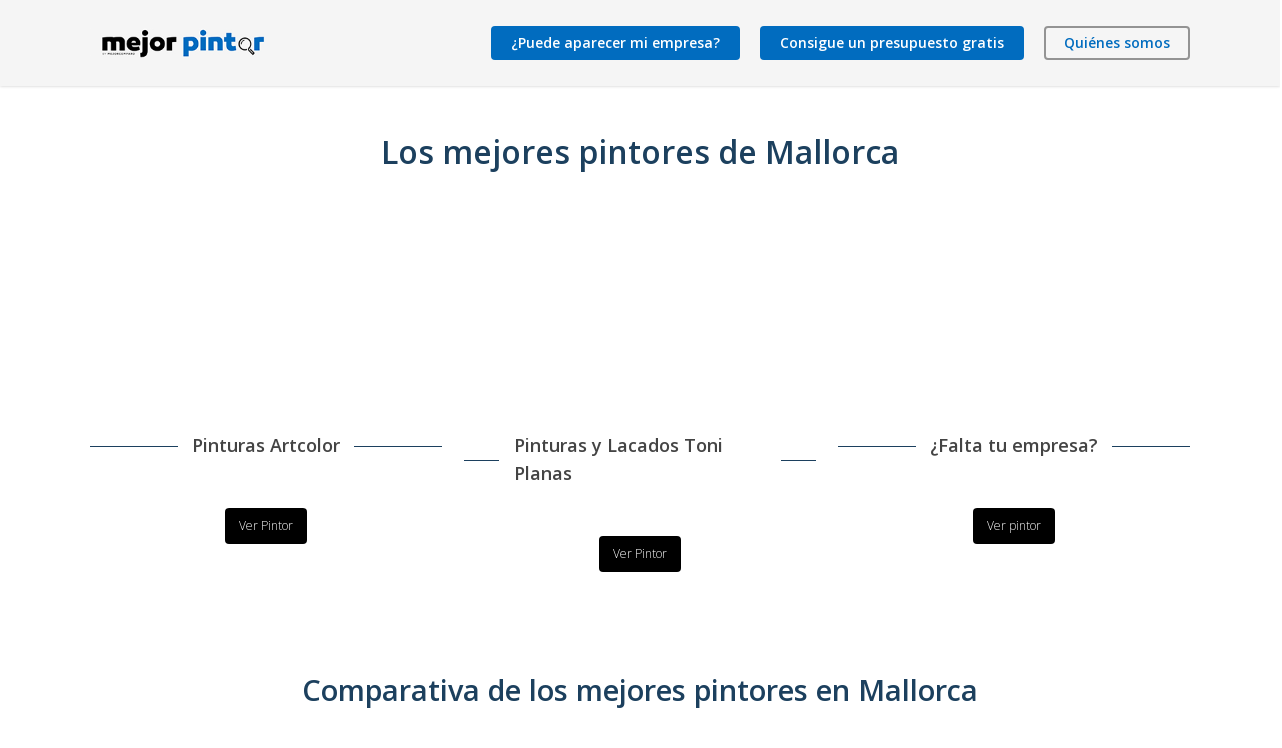

--- FILE ---
content_type: text/html; charset=UTF-8
request_url: https://www.mejorpintor.com/mallorca/
body_size: 24597
content:
<!doctype html>
<html lang="es" class="no-js">
<head><meta charset="UTF-8"><script>if(navigator.userAgent.match(/MSIE|Internet Explorer/i)||navigator.userAgent.match(/Trident\/7\..*?rv:11/i)){var href=document.location.href;if(!href.match(/[?&]nowprocket/)){if(href.indexOf("?")==-1){if(href.indexOf("#")==-1){document.location.href=href+"?nowprocket=1"}else{document.location.href=href.replace("#","?nowprocket=1#")}}else{if(href.indexOf("#")==-1){document.location.href=href+"&nowprocket=1"}else{document.location.href=href.replace("#","&nowprocket=1#")}}}}</script><script>class RocketLazyLoadScripts{constructor(){this.v="1.2.3",this.triggerEvents=["keydown","mousedown","mousemove","touchmove","touchstart","touchend","wheel"],this.userEventHandler=this._triggerListener.bind(this),this.touchStartHandler=this._onTouchStart.bind(this),this.touchMoveHandler=this._onTouchMove.bind(this),this.touchEndHandler=this._onTouchEnd.bind(this),this.clickHandler=this._onClick.bind(this),this.interceptedClicks=[],window.addEventListener("pageshow",t=>{this.persisted=t.persisted}),window.addEventListener("DOMContentLoaded",()=>{this._preconnect3rdParties()}),this.delayedScripts={normal:[],async:[],defer:[]},this.trash=[],this.allJQueries=[]}_addUserInteractionListener(t){if(document.hidden){t._triggerListener();return}this.triggerEvents.forEach(e=>window.addEventListener(e,t.userEventHandler,{passive:!0})),window.addEventListener("touchstart",t.touchStartHandler,{passive:!0}),window.addEventListener("mousedown",t.touchStartHandler),document.addEventListener("visibilitychange",t.userEventHandler)}_removeUserInteractionListener(){this.triggerEvents.forEach(t=>window.removeEventListener(t,this.userEventHandler,{passive:!0})),document.removeEventListener("visibilitychange",this.userEventHandler)}_onTouchStart(t){"HTML"!==t.target.tagName&&(window.addEventListener("touchend",this.touchEndHandler),window.addEventListener("mouseup",this.touchEndHandler),window.addEventListener("touchmove",this.touchMoveHandler,{passive:!0}),window.addEventListener("mousemove",this.touchMoveHandler),t.target.addEventListener("click",this.clickHandler),this._renameDOMAttribute(t.target,"onclick","rocket-onclick"),this._pendingClickStarted())}_onTouchMove(t){window.removeEventListener("touchend",this.touchEndHandler),window.removeEventListener("mouseup",this.touchEndHandler),window.removeEventListener("touchmove",this.touchMoveHandler,{passive:!0}),window.removeEventListener("mousemove",this.touchMoveHandler),t.target.removeEventListener("click",this.clickHandler),this._renameDOMAttribute(t.target,"rocket-onclick","onclick"),this._pendingClickFinished()}_onTouchEnd(t){window.removeEventListener("touchend",this.touchEndHandler),window.removeEventListener("mouseup",this.touchEndHandler),window.removeEventListener("touchmove",this.touchMoveHandler,{passive:!0}),window.removeEventListener("mousemove",this.touchMoveHandler)}_onClick(t){t.target.removeEventListener("click",this.clickHandler),this._renameDOMAttribute(t.target,"rocket-onclick","onclick"),this.interceptedClicks.push(t),t.preventDefault(),t.stopPropagation(),t.stopImmediatePropagation(),this._pendingClickFinished()}_replayClicks(){window.removeEventListener("touchstart",this.touchStartHandler,{passive:!0}),window.removeEventListener("mousedown",this.touchStartHandler),this.interceptedClicks.forEach(t=>{t.target.dispatchEvent(new MouseEvent("click",{view:t.view,bubbles:!0,cancelable:!0}))})}_waitForPendingClicks(){return new Promise(t=>{this._isClickPending?this._pendingClickFinished=t:t()})}_pendingClickStarted(){this._isClickPending=!0}_pendingClickFinished(){this._isClickPending=!1}_renameDOMAttribute(t,e,r){t.hasAttribute&&t.hasAttribute(e)&&(event.target.setAttribute(r,event.target.getAttribute(e)),event.target.removeAttribute(e))}_triggerListener(){this._removeUserInteractionListener(this),"loading"===document.readyState?document.addEventListener("DOMContentLoaded",this._loadEverythingNow.bind(this)):this._loadEverythingNow()}_preconnect3rdParties(){let t=[];document.querySelectorAll("script[type=rocketlazyloadscript]").forEach(e=>{if(e.hasAttribute("src")){let r=new URL(e.src).origin;r!==location.origin&&t.push({src:r,crossOrigin:e.crossOrigin||"module"===e.getAttribute("data-rocket-type")})}}),t=[...new Map(t.map(t=>[JSON.stringify(t),t])).values()],this._batchInjectResourceHints(t,"preconnect")}async _loadEverythingNow(){this.lastBreath=Date.now(),this._delayEventListeners(this),this._delayJQueryReady(this),this._handleDocumentWrite(),this._registerAllDelayedScripts(),this._preloadAllScripts(),await this._loadScriptsFromList(this.delayedScripts.normal),await this._loadScriptsFromList(this.delayedScripts.defer),await this._loadScriptsFromList(this.delayedScripts.async);try{await this._triggerDOMContentLoaded(),await this._triggerWindowLoad()}catch(t){console.error(t)}window.dispatchEvent(new Event("rocket-allScriptsLoaded")),this._waitForPendingClicks().then(()=>{this._replayClicks()}),this._emptyTrash()}_registerAllDelayedScripts(){document.querySelectorAll("script[type=rocketlazyloadscript]").forEach(t=>{t.hasAttribute("data-rocket-src")?t.hasAttribute("async")&&!1!==t.async?this.delayedScripts.async.push(t):t.hasAttribute("defer")&&!1!==t.defer||"module"===t.getAttribute("data-rocket-type")?this.delayedScripts.defer.push(t):this.delayedScripts.normal.push(t):this.delayedScripts.normal.push(t)})}async _transformScript(t){return new Promise((await this._littleBreath(),navigator.userAgent.indexOf("Firefox/")>0||""===navigator.vendor)?e=>{let r=document.createElement("script");[...t.attributes].forEach(t=>{let e=t.nodeName;"type"!==e&&("data-rocket-type"===e&&(e="type"),"data-rocket-src"===e&&(e="src"),r.setAttribute(e,t.nodeValue))}),t.text&&(r.text=t.text),r.hasAttribute("src")?(r.addEventListener("load",e),r.addEventListener("error",e)):(r.text=t.text,e());try{t.parentNode.replaceChild(r,t)}catch(i){e()}}:async e=>{function r(){t.setAttribute("data-rocket-status","failed"),e()}try{let i=t.getAttribute("data-rocket-type"),n=t.getAttribute("data-rocket-src");t.text,i?(t.type=i,t.removeAttribute("data-rocket-type")):t.removeAttribute("type"),t.addEventListener("load",function r(){t.setAttribute("data-rocket-status","executed"),e()}),t.addEventListener("error",r),n?(t.removeAttribute("data-rocket-src"),t.src=n):t.src="data:text/javascript;base64,"+window.btoa(unescape(encodeURIComponent(t.text)))}catch(s){r()}})}async _loadScriptsFromList(t){let e=t.shift();return e&&e.isConnected?(await this._transformScript(e),this._loadScriptsFromList(t)):Promise.resolve()}_preloadAllScripts(){this._batchInjectResourceHints([...this.delayedScripts.normal,...this.delayedScripts.defer,...this.delayedScripts.async],"preload")}_batchInjectResourceHints(t,e){var r=document.createDocumentFragment();t.forEach(t=>{let i=t.getAttribute&&t.getAttribute("data-rocket-src")||t.src;if(i){let n=document.createElement("link");n.href=i,n.rel=e,"preconnect"!==e&&(n.as="script"),t.getAttribute&&"module"===t.getAttribute("data-rocket-type")&&(n.crossOrigin=!0),t.crossOrigin&&(n.crossOrigin=t.crossOrigin),t.integrity&&(n.integrity=t.integrity),r.appendChild(n),this.trash.push(n)}}),document.head.appendChild(r)}_delayEventListeners(t){let e={};function r(t,r){!function t(r){!e[r]&&(e[r]={originalFunctions:{add:r.addEventListener,remove:r.removeEventListener},eventsToRewrite:[]},r.addEventListener=function(){arguments[0]=i(arguments[0]),e[r].originalFunctions.add.apply(r,arguments)},r.removeEventListener=function(){arguments[0]=i(arguments[0]),e[r].originalFunctions.remove.apply(r,arguments)});function i(t){return e[r].eventsToRewrite.indexOf(t)>=0?"rocket-"+t:t}}(t),e[t].eventsToRewrite.push(r)}function i(t,e){let r=t[e];Object.defineProperty(t,e,{get:()=>r||function(){},set(i){t["rocket"+e]=r=i}})}r(document,"DOMContentLoaded"),r(window,"DOMContentLoaded"),r(window,"load"),r(window,"pageshow"),r(document,"readystatechange"),i(document,"onreadystatechange"),i(window,"onload"),i(window,"onpageshow")}_delayJQueryReady(t){let e;function r(r){if(r&&r.fn&&!t.allJQueries.includes(r)){r.fn.ready=r.fn.init.prototype.ready=function(e){return t.domReadyFired?e.bind(document)(r):document.addEventListener("rocket-DOMContentLoaded",()=>e.bind(document)(r)),r([])};let i=r.fn.on;r.fn.on=r.fn.init.prototype.on=function(){if(this[0]===window){function t(t){return t.split(" ").map(t=>"load"===t||0===t.indexOf("load.")?"rocket-jquery-load":t).join(" ")}"string"==typeof arguments[0]||arguments[0]instanceof String?arguments[0]=t(arguments[0]):"object"==typeof arguments[0]&&Object.keys(arguments[0]).forEach(e=>{let r=arguments[0][e];delete arguments[0][e],arguments[0][t(e)]=r})}return i.apply(this,arguments),this},t.allJQueries.push(r)}e=r}r(window.jQuery),Object.defineProperty(window,"jQuery",{get:()=>e,set(t){r(t)}})}async _triggerDOMContentLoaded(){this.domReadyFired=!0,await this._littleBreath(),document.dispatchEvent(new Event("rocket-DOMContentLoaded")),await this._littleBreath(),window.dispatchEvent(new Event("rocket-DOMContentLoaded")),await this._littleBreath(),document.dispatchEvent(new Event("rocket-readystatechange")),await this._littleBreath(),document.rocketonreadystatechange&&document.rocketonreadystatechange()}async _triggerWindowLoad(){await this._littleBreath(),window.dispatchEvent(new Event("rocket-load")),await this._littleBreath(),window.rocketonload&&window.rocketonload(),await this._littleBreath(),this.allJQueries.forEach(t=>t(window).trigger("rocket-jquery-load")),await this._littleBreath();let t=new Event("rocket-pageshow");t.persisted=this.persisted,window.dispatchEvent(t),await this._littleBreath(),window.rocketonpageshow&&window.rocketonpageshow({persisted:this.persisted})}_handleDocumentWrite(){let t=new Map;document.write=document.writeln=function(e){let r=document.currentScript;r||console.error("WPRocket unable to document.write this: "+e);let i=document.createRange(),n=r.parentElement,s=t.get(r);void 0===s&&(s=r.nextSibling,t.set(r,s));let a=document.createDocumentFragment();i.setStart(a,0),a.appendChild(i.createContextualFragment(e)),n.insertBefore(a,s)}}async _littleBreath(){Date.now()-this.lastBreath>45&&(await this._requestAnimFrame(),this.lastBreath=Date.now())}async _requestAnimFrame(){return document.hidden?new Promise(t=>setTimeout(t)):new Promise(t=>requestAnimationFrame(t))}_emptyTrash(){this.trash.forEach(t=>t.remove())}static run(){let t=new RocketLazyLoadScripts;t._addUserInteractionListener(t)}}RocketLazyLoadScripts.run();</script>
	
	<meta name="viewport" content="width=device-width, initial-scale=1, maximum-scale=1, user-scalable=0" /><meta name='robots' content='index, follow, max-image-preview:large, max-snippet:-1, max-video-preview:-1' />

	<!-- This site is optimized with the Yoast SEO plugin v20.10 - https://yoast.com/wordpress/plugins/seo/ -->
	<title>Pintores en Mallorca | Comparamos los 3 mejores.</title><link rel="preload" as="style" href="https://www.mejorpintor.com/wp-content/cache/perfmatters/www.mejorpintor.com/fonts/1baeb1967883.google-fonts.css" /><link rel="stylesheet" href="https://www.mejorpintor.com/wp-content/cache/perfmatters/www.mejorpintor.com/fonts/1baeb1967883.google-fonts.css" media="print" onload="this.media='all'" /><noscript><link rel="stylesheet" href="https://www.mejorpintor.com/wp-content/cache/perfmatters/www.mejorpintor.com/fonts/1baeb1967883.google-fonts.css" /></noscript><link rel="stylesheet" href="https://www.mejorpintor.com/wp-content/cache/min/1/3562928a079dfbe9f76b87cb6e1ddf07.css" media="all" data-minify="1" />
	<meta name="description" content="Las 3 mejores empresas de pintura de Mallorca comparadas. Comparamos pros y contras de los mejores pintores en Mallorca" />
	<link rel="canonical" href="https://www.mejorpintor.com/mallorca/" />
	<meta property="og:locale" content="es_ES" />
	<meta property="og:type" content="article" />
	<meta property="og:title" content="Pintores en Mallorca | Comparamos los 3 mejores." />
	<meta property="og:description" content="Las 3 mejores empresas de pintura de Mallorca comparadas. Comparamos pros y contras de los mejores pintores en Mallorca" />
	<meta property="og:url" content="https://www.mejorpintor.com/mallorca/" />
	<meta property="og:site_name" content="www.mejorpintor.com" />
	<meta property="article:modified_time" content="2021-05-25T10:51:32+00:00" />
	<meta name="twitter:card" content="summary_large_image" />
	<meta name="twitter:label1" content="Tiempo de lectura" />
	<meta name="twitter:data1" content="24 minutos" />
	<script type="application/ld+json" class="yoast-schema-graph">{"@context":"https://schema.org","@graph":[{"@type":"WebPage","@id":"https://www.mejorpintor.com/mallorca/","url":"https://www.mejorpintor.com/mallorca/","name":"Pintores en Mallorca | Comparamos los 3 mejores.","isPartOf":{"@id":"https://www.mejorpintor.com/#website"},"datePublished":"2021-05-25T10:31:28+00:00","dateModified":"2021-05-25T10:51:32+00:00","description":"Las 3 mejores empresas de pintura de Mallorca comparadas. Comparamos pros y contras de los mejores pintores en Mallorca","breadcrumb":{"@id":"https://www.mejorpintor.com/mallorca/#breadcrumb"},"inLanguage":"es","potentialAction":[{"@type":"ReadAction","target":["https://www.mejorpintor.com/mallorca/"]}]},{"@type":"BreadcrumbList","@id":"https://www.mejorpintor.com/mallorca/#breadcrumb","itemListElement":[{"@type":"ListItem","position":1,"name":"Portada","item":"https://www.mejorpintor.com/"},{"@type":"ListItem","position":2,"name":"mallorca"}]},{"@type":"WebSite","@id":"https://www.mejorpintor.com/#website","url":"https://www.mejorpintor.com/","name":"www.mejorpintor.com","description":"Una idea de mejorcomparo.com","potentialAction":[{"@type":"SearchAction","target":{"@type":"EntryPoint","urlTemplate":"https://www.mejorpintor.com/?s={search_term_string}"},"query-input":"required name=search_term_string"}],"inLanguage":"es"}]}</script>
	<!-- / Yoast SEO plugin. -->




		<!-- This site uses the Google Analytics by MonsterInsights plugin v8.17 - Using Analytics tracking - https://www.monsterinsights.com/ -->
							<script type="rocketlazyloadscript" data-rocket-src="//www.googletagmanager.com/gtag/js?id=G-GCZ05PESZP"  data-cfasync="false" data-wpfc-render="false" data-rocket-type="text/javascript" async></script>
			<script type="rocketlazyloadscript" data-cfasync="false" data-wpfc-render="false" data-rocket-type="text/javascript">
				var mi_version = '8.17';
				var mi_track_user = true;
				var mi_no_track_reason = '';
				
								var disableStrs = [
										'ga-disable-G-GCZ05PESZP',
									];

				/* Function to detect opted out users */
				function __gtagTrackerIsOptedOut() {
					for (var index = 0; index < disableStrs.length; index++) {
						if (document.cookie.indexOf(disableStrs[index] + '=true') > -1) {
							return true;
						}
					}

					return false;
				}

				/* Disable tracking if the opt-out cookie exists. */
				if (__gtagTrackerIsOptedOut()) {
					for (var index = 0; index < disableStrs.length; index++) {
						window[disableStrs[index]] = true;
					}
				}

				/* Opt-out function */
				function __gtagTrackerOptout() {
					for (var index = 0; index < disableStrs.length; index++) {
						document.cookie = disableStrs[index] + '=true; expires=Thu, 31 Dec 2099 23:59:59 UTC; path=/';
						window[disableStrs[index]] = true;
					}
				}

				if ('undefined' === typeof gaOptout) {
					function gaOptout() {
						__gtagTrackerOptout();
					}
				}
								window.dataLayer = window.dataLayer || [];

				window.MonsterInsightsDualTracker = {
					helpers: {},
					trackers: {},
				};
				if (mi_track_user) {
					function __gtagDataLayer() {
						dataLayer.push(arguments);
					}

					function __gtagTracker(type, name, parameters) {
						if (!parameters) {
							parameters = {};
						}

						if (parameters.send_to) {
							__gtagDataLayer.apply(null, arguments);
							return;
						}

						if (type === 'event') {
														parameters.send_to = monsterinsights_frontend.v4_id;
							var hookName = name;
							if (typeof parameters['event_category'] !== 'undefined') {
								hookName = parameters['event_category'] + ':' + name;
							}

							if (typeof MonsterInsightsDualTracker.trackers[hookName] !== 'undefined') {
								MonsterInsightsDualTracker.trackers[hookName](parameters);
							} else {
								__gtagDataLayer('event', name, parameters);
							}
							
						} else {
							__gtagDataLayer.apply(null, arguments);
						}
					}

					__gtagTracker('js', new Date());
					__gtagTracker('set', {
						'developer_id.dZGIzZG': true,
											});
										__gtagTracker('config', 'G-GCZ05PESZP', {"forceSSL":"true","link_attribution":"true"} );
															window.gtag = __gtagTracker;										(function () {
						/* https://developers.google.com/analytics/devguides/collection/analyticsjs/ */
						/* ga and __gaTracker compatibility shim. */
						var noopfn = function () {
							return null;
						};
						var newtracker = function () {
							return new Tracker();
						};
						var Tracker = function () {
							return null;
						};
						var p = Tracker.prototype;
						p.get = noopfn;
						p.set = noopfn;
						p.send = function () {
							var args = Array.prototype.slice.call(arguments);
							args.unshift('send');
							__gaTracker.apply(null, args);
						};
						var __gaTracker = function () {
							var len = arguments.length;
							if (len === 0) {
								return;
							}
							var f = arguments[len - 1];
							if (typeof f !== 'object' || f === null || typeof f.hitCallback !== 'function') {
								if ('send' === arguments[0]) {
									var hitConverted, hitObject = false, action;
									if ('event' === arguments[1]) {
										if ('undefined' !== typeof arguments[3]) {
											hitObject = {
												'eventAction': arguments[3],
												'eventCategory': arguments[2],
												'eventLabel': arguments[4],
												'value': arguments[5] ? arguments[5] : 1,
											}
										}
									}
									if ('pageview' === arguments[1]) {
										if ('undefined' !== typeof arguments[2]) {
											hitObject = {
												'eventAction': 'page_view',
												'page_path': arguments[2],
											}
										}
									}
									if (typeof arguments[2] === 'object') {
										hitObject = arguments[2];
									}
									if (typeof arguments[5] === 'object') {
										Object.assign(hitObject, arguments[5]);
									}
									if ('undefined' !== typeof arguments[1].hitType) {
										hitObject = arguments[1];
										if ('pageview' === hitObject.hitType) {
											hitObject.eventAction = 'page_view';
										}
									}
									if (hitObject) {
										action = 'timing' === arguments[1].hitType ? 'timing_complete' : hitObject.eventAction;
										hitConverted = mapArgs(hitObject);
										__gtagTracker('event', action, hitConverted);
									}
								}
								return;
							}

							function mapArgs(args) {
								var arg, hit = {};
								var gaMap = {
									'eventCategory': 'event_category',
									'eventAction': 'event_action',
									'eventLabel': 'event_label',
									'eventValue': 'event_value',
									'nonInteraction': 'non_interaction',
									'timingCategory': 'event_category',
									'timingVar': 'name',
									'timingValue': 'value',
									'timingLabel': 'event_label',
									'page': 'page_path',
									'location': 'page_location',
									'title': 'page_title',
								};
								for (arg in args) {
																		if (!(!args.hasOwnProperty(arg) || !gaMap.hasOwnProperty(arg))) {
										hit[gaMap[arg]] = args[arg];
									} else {
										hit[arg] = args[arg];
									}
								}
								return hit;
							}

							try {
								f.hitCallback();
							} catch (ex) {
							}
						};
						__gaTracker.create = newtracker;
						__gaTracker.getByName = newtracker;
						__gaTracker.getAll = function () {
							return [];
						};
						__gaTracker.remove = noopfn;
						__gaTracker.loaded = true;
						window['__gaTracker'] = __gaTracker;
					})();
									} else {
										console.log("");
					(function () {
						function __gtagTracker() {
							return null;
						}

						window['__gtagTracker'] = __gtagTracker;
						window['gtag'] = __gtagTracker;
					})();
									}
			</script>
				<!-- / Google Analytics by MonsterInsights -->
		
<style id='global-styles-inline-css' type='text/css'>
body{--wp--preset--color--black: #000000;--wp--preset--color--cyan-bluish-gray: #abb8c3;--wp--preset--color--white: #ffffff;--wp--preset--color--pale-pink: #f78da7;--wp--preset--color--vivid-red: #cf2e2e;--wp--preset--color--luminous-vivid-orange: #ff6900;--wp--preset--color--luminous-vivid-amber: #fcb900;--wp--preset--color--light-green-cyan: #7bdcb5;--wp--preset--color--vivid-green-cyan: #00d084;--wp--preset--color--pale-cyan-blue: #8ed1fc;--wp--preset--color--vivid-cyan-blue: #0693e3;--wp--preset--color--vivid-purple: #9b51e0;--wp--preset--gradient--vivid-cyan-blue-to-vivid-purple: linear-gradient(135deg,rgba(6,147,227,1) 0%,rgb(155,81,224) 100%);--wp--preset--gradient--light-green-cyan-to-vivid-green-cyan: linear-gradient(135deg,rgb(122,220,180) 0%,rgb(0,208,130) 100%);--wp--preset--gradient--luminous-vivid-amber-to-luminous-vivid-orange: linear-gradient(135deg,rgba(252,185,0,1) 0%,rgba(255,105,0,1) 100%);--wp--preset--gradient--luminous-vivid-orange-to-vivid-red: linear-gradient(135deg,rgba(255,105,0,1) 0%,rgb(207,46,46) 100%);--wp--preset--gradient--very-light-gray-to-cyan-bluish-gray: linear-gradient(135deg,rgb(238,238,238) 0%,rgb(169,184,195) 100%);--wp--preset--gradient--cool-to-warm-spectrum: linear-gradient(135deg,rgb(74,234,220) 0%,rgb(151,120,209) 20%,rgb(207,42,186) 40%,rgb(238,44,130) 60%,rgb(251,105,98) 80%,rgb(254,248,76) 100%);--wp--preset--gradient--blush-light-purple: linear-gradient(135deg,rgb(255,206,236) 0%,rgb(152,150,240) 100%);--wp--preset--gradient--blush-bordeaux: linear-gradient(135deg,rgb(254,205,165) 0%,rgb(254,45,45) 50%,rgb(107,0,62) 100%);--wp--preset--gradient--luminous-dusk: linear-gradient(135deg,rgb(255,203,112) 0%,rgb(199,81,192) 50%,rgb(65,88,208) 100%);--wp--preset--gradient--pale-ocean: linear-gradient(135deg,rgb(255,245,203) 0%,rgb(182,227,212) 50%,rgb(51,167,181) 100%);--wp--preset--gradient--electric-grass: linear-gradient(135deg,rgb(202,248,128) 0%,rgb(113,206,126) 100%);--wp--preset--gradient--midnight: linear-gradient(135deg,rgb(2,3,129) 0%,rgb(40,116,252) 100%);--wp--preset--duotone--dark-grayscale: url('#wp-duotone-dark-grayscale');--wp--preset--duotone--grayscale: url('#wp-duotone-grayscale');--wp--preset--duotone--purple-yellow: url('#wp-duotone-purple-yellow');--wp--preset--duotone--blue-red: url('#wp-duotone-blue-red');--wp--preset--duotone--midnight: url('#wp-duotone-midnight');--wp--preset--duotone--magenta-yellow: url('#wp-duotone-magenta-yellow');--wp--preset--duotone--purple-green: url('#wp-duotone-purple-green');--wp--preset--duotone--blue-orange: url('#wp-duotone-blue-orange');--wp--preset--font-size--small: 13px;--wp--preset--font-size--medium: 20px;--wp--preset--font-size--large: 36px;--wp--preset--font-size--x-large: 42px;--wp--preset--spacing--20: 0.44rem;--wp--preset--spacing--30: 0.67rem;--wp--preset--spacing--40: 1rem;--wp--preset--spacing--50: 1.5rem;--wp--preset--spacing--60: 2.25rem;--wp--preset--spacing--70: 3.38rem;--wp--preset--spacing--80: 5.06rem;--wp--preset--shadow--natural: 6px 6px 9px rgba(0, 0, 0, 0.2);--wp--preset--shadow--deep: 12px 12px 50px rgba(0, 0, 0, 0.4);--wp--preset--shadow--sharp: 6px 6px 0px rgba(0, 0, 0, 0.2);--wp--preset--shadow--outlined: 6px 6px 0px -3px rgba(255, 255, 255, 1), 6px 6px rgba(0, 0, 0, 1);--wp--preset--shadow--crisp: 6px 6px 0px rgba(0, 0, 0, 1);}:where(.is-layout-flex){gap: 0.5em;}body .is-layout-flow > .alignleft{float: left;margin-inline-start: 0;margin-inline-end: 2em;}body .is-layout-flow > .alignright{float: right;margin-inline-start: 2em;margin-inline-end: 0;}body .is-layout-flow > .aligncenter{margin-left: auto !important;margin-right: auto !important;}body .is-layout-constrained > .alignleft{float: left;margin-inline-start: 0;margin-inline-end: 2em;}body .is-layout-constrained > .alignright{float: right;margin-inline-start: 2em;margin-inline-end: 0;}body .is-layout-constrained > .aligncenter{margin-left: auto !important;margin-right: auto !important;}body .is-layout-constrained > :where(:not(.alignleft):not(.alignright):not(.alignfull)){max-width: var(--wp--style--global--content-size);margin-left: auto !important;margin-right: auto !important;}body .is-layout-constrained > .alignwide{max-width: var(--wp--style--global--wide-size);}body .is-layout-flex{display: flex;}body .is-layout-flex{flex-wrap: wrap;align-items: center;}body .is-layout-flex > *{margin: 0;}:where(.wp-block-columns.is-layout-flex){gap: 2em;}.has-black-color{color: var(--wp--preset--color--black) !important;}.has-cyan-bluish-gray-color{color: var(--wp--preset--color--cyan-bluish-gray) !important;}.has-white-color{color: var(--wp--preset--color--white) !important;}.has-pale-pink-color{color: var(--wp--preset--color--pale-pink) !important;}.has-vivid-red-color{color: var(--wp--preset--color--vivid-red) !important;}.has-luminous-vivid-orange-color{color: var(--wp--preset--color--luminous-vivid-orange) !important;}.has-luminous-vivid-amber-color{color: var(--wp--preset--color--luminous-vivid-amber) !important;}.has-light-green-cyan-color{color: var(--wp--preset--color--light-green-cyan) !important;}.has-vivid-green-cyan-color{color: var(--wp--preset--color--vivid-green-cyan) !important;}.has-pale-cyan-blue-color{color: var(--wp--preset--color--pale-cyan-blue) !important;}.has-vivid-cyan-blue-color{color: var(--wp--preset--color--vivid-cyan-blue) !important;}.has-vivid-purple-color{color: var(--wp--preset--color--vivid-purple) !important;}.has-black-background-color{background-color: var(--wp--preset--color--black) !important;}.has-cyan-bluish-gray-background-color{background-color: var(--wp--preset--color--cyan-bluish-gray) !important;}.has-white-background-color{background-color: var(--wp--preset--color--white) !important;}.has-pale-pink-background-color{background-color: var(--wp--preset--color--pale-pink) !important;}.has-vivid-red-background-color{background-color: var(--wp--preset--color--vivid-red) !important;}.has-luminous-vivid-orange-background-color{background-color: var(--wp--preset--color--luminous-vivid-orange) !important;}.has-luminous-vivid-amber-background-color{background-color: var(--wp--preset--color--luminous-vivid-amber) !important;}.has-light-green-cyan-background-color{background-color: var(--wp--preset--color--light-green-cyan) !important;}.has-vivid-green-cyan-background-color{background-color: var(--wp--preset--color--vivid-green-cyan) !important;}.has-pale-cyan-blue-background-color{background-color: var(--wp--preset--color--pale-cyan-blue) !important;}.has-vivid-cyan-blue-background-color{background-color: var(--wp--preset--color--vivid-cyan-blue) !important;}.has-vivid-purple-background-color{background-color: var(--wp--preset--color--vivid-purple) !important;}.has-black-border-color{border-color: var(--wp--preset--color--black) !important;}.has-cyan-bluish-gray-border-color{border-color: var(--wp--preset--color--cyan-bluish-gray) !important;}.has-white-border-color{border-color: var(--wp--preset--color--white) !important;}.has-pale-pink-border-color{border-color: var(--wp--preset--color--pale-pink) !important;}.has-vivid-red-border-color{border-color: var(--wp--preset--color--vivid-red) !important;}.has-luminous-vivid-orange-border-color{border-color: var(--wp--preset--color--luminous-vivid-orange) !important;}.has-luminous-vivid-amber-border-color{border-color: var(--wp--preset--color--luminous-vivid-amber) !important;}.has-light-green-cyan-border-color{border-color: var(--wp--preset--color--light-green-cyan) !important;}.has-vivid-green-cyan-border-color{border-color: var(--wp--preset--color--vivid-green-cyan) !important;}.has-pale-cyan-blue-border-color{border-color: var(--wp--preset--color--pale-cyan-blue) !important;}.has-vivid-cyan-blue-border-color{border-color: var(--wp--preset--color--vivid-cyan-blue) !important;}.has-vivid-purple-border-color{border-color: var(--wp--preset--color--vivid-purple) !important;}.has-vivid-cyan-blue-to-vivid-purple-gradient-background{background: var(--wp--preset--gradient--vivid-cyan-blue-to-vivid-purple) !important;}.has-light-green-cyan-to-vivid-green-cyan-gradient-background{background: var(--wp--preset--gradient--light-green-cyan-to-vivid-green-cyan) !important;}.has-luminous-vivid-amber-to-luminous-vivid-orange-gradient-background{background: var(--wp--preset--gradient--luminous-vivid-amber-to-luminous-vivid-orange) !important;}.has-luminous-vivid-orange-to-vivid-red-gradient-background{background: var(--wp--preset--gradient--luminous-vivid-orange-to-vivid-red) !important;}.has-very-light-gray-to-cyan-bluish-gray-gradient-background{background: var(--wp--preset--gradient--very-light-gray-to-cyan-bluish-gray) !important;}.has-cool-to-warm-spectrum-gradient-background{background: var(--wp--preset--gradient--cool-to-warm-spectrum) !important;}.has-blush-light-purple-gradient-background{background: var(--wp--preset--gradient--blush-light-purple) !important;}.has-blush-bordeaux-gradient-background{background: var(--wp--preset--gradient--blush-bordeaux) !important;}.has-luminous-dusk-gradient-background{background: var(--wp--preset--gradient--luminous-dusk) !important;}.has-pale-ocean-gradient-background{background: var(--wp--preset--gradient--pale-ocean) !important;}.has-electric-grass-gradient-background{background: var(--wp--preset--gradient--electric-grass) !important;}.has-midnight-gradient-background{background: var(--wp--preset--gradient--midnight) !important;}.has-small-font-size{font-size: var(--wp--preset--font-size--small) !important;}.has-medium-font-size{font-size: var(--wp--preset--font-size--medium) !important;}.has-large-font-size{font-size: var(--wp--preset--font-size--large) !important;}.has-x-large-font-size{font-size: var(--wp--preset--font-size--x-large) !important;}
.wp-block-navigation a:where(:not(.wp-element-button)){color: inherit;}
:where(.wp-block-columns.is-layout-flex){gap: 2em;}
.wp-block-pullquote{font-size: 1.5em;line-height: 1.6;}
</style>


<link rel='stylesheet' id='css3_grid_table1_style-css' href='https://www.mejorpintor.com/wp-content/plugins/css3_web_pricing_tables_grids/table1/css3_grid_style.css?ver=6.2.8' type='text/css' media='all' />
<link rel='stylesheet' id='css3_grid_table2_style-css' href='https://www.mejorpintor.com/wp-content/plugins/css3_web_pricing_tables_grids/table2/css3_grid_style.css?ver=6.2.8' type='text/css' media='all' />



<style id='main-styles-inline-css' type='text/css'>
html body[data-header-resize="1"] .container-wrap, html body[data-header-format="left-header"][data-header-resize="0"] .container-wrap, html body[data-header-resize="0"] .container-wrap, body[data-header-format="left-header"][data-header-resize="0"] .container-wrap { padding-top: 0; } .main-content > .row > #breadcrumbs.yoast { padding: 20px 0; }
</style>











<style id='dynamic-css-inline-css' type='text/css'>
@media only screen and (min-width:1000px){body #ajax-content-wrap.no-scroll{min-height:calc(100vh - 86px);height:calc(100vh - 86px)!important;}}@media only screen and (min-width:1000px){#page-header-wrap.fullscreen-header,#page-header-wrap.fullscreen-header #page-header-bg,html:not(.nectar-box-roll-loaded) .nectar-box-roll > #page-header-bg.fullscreen-header,.nectar_fullscreen_zoom_recent_projects,#nectar_fullscreen_rows:not(.afterLoaded) > div{height:calc(100vh - 85px);}.wpb_row.vc_row-o-full-height.top-level,.wpb_row.vc_row-o-full-height.top-level > .col.span_12{min-height:calc(100vh - 85px);}html:not(.nectar-box-roll-loaded) .nectar-box-roll > #page-header-bg.fullscreen-header{top:86px;}.nectar-slider-wrap[data-fullscreen="true"]:not(.loaded),.nectar-slider-wrap[data-fullscreen="true"]:not(.loaded) .swiper-container{height:calc(100vh - 84px)!important;}.admin-bar .nectar-slider-wrap[data-fullscreen="true"]:not(.loaded),.admin-bar .nectar-slider-wrap[data-fullscreen="true"]:not(.loaded) .swiper-container{height:calc(100vh - 84px - 32px)!important;}}.admin-bar[class*="page-template-template-no-header"] .wpb_row.vc_row-o-full-height.top-level,.admin-bar[class*="page-template-template-no-header"] .wpb_row.vc_row-o-full-height.top-level > .col.span_12{min-height:calc(100vh - 32px);}body[class*="page-template-template-no-header"] .wpb_row.vc_row-o-full-height.top-level,body[class*="page-template-template-no-header"] .wpb_row.vc_row-o-full-height.top-level > .col.span_12{min-height:100vh;}@media only screen and (max-width:999px){.using-mobile-browser #nectar_fullscreen_rows:not(.afterLoaded):not([data-mobile-disable="on"]) > div{height:calc(100vh - 100px);}.using-mobile-browser .wpb_row.vc_row-o-full-height.top-level,.using-mobile-browser .wpb_row.vc_row-o-full-height.top-level > .col.span_12,[data-permanent-transparent="1"].using-mobile-browser .wpb_row.vc_row-o-full-height.top-level,[data-permanent-transparent="1"].using-mobile-browser .wpb_row.vc_row-o-full-height.top-level > .col.span_12{min-height:calc(100vh - 100px);}html:not(.nectar-box-roll-loaded) .nectar-box-roll > #page-header-bg.fullscreen-header,.nectar_fullscreen_zoom_recent_projects,.nectar-slider-wrap[data-fullscreen="true"]:not(.loaded),.nectar-slider-wrap[data-fullscreen="true"]:not(.loaded) .swiper-container,#nectar_fullscreen_rows:not(.afterLoaded):not([data-mobile-disable="on"]) > div{height:calc(100vh - 47px);}.wpb_row.vc_row-o-full-height.top-level,.wpb_row.vc_row-o-full-height.top-level > .col.span_12{min-height:calc(100vh - 47px);}body[data-transparent-header="false"] #ajax-content-wrap.no-scroll{min-height:calc(100vh - 47px);height:calc(100vh - 47px);}}#nectar_fullscreen_rows{background-color:transparent;}div[data-style="default"] .toggle > .toggle-title a,div[data-style="default"] .toggle > .toggle-title{font-size:14px;line-height:14px}.light .toggles[data-style="default"] .toggle > .toggle-title a{color:#fff;}.light .toggles[data-style="default"] .toggle >div{background-color:transparent;}.nectar-button.small{border-radius:2px 2px 2px 2px;font-size:12px;padding:8px 14px;color:#FFF;box-shadow:0 -1px rgba(0,0,0,0.1) inset;}.nectar-button.small.see-through,.nectar-button.small.see-through-2,.nectar-button.small.see-through-3{padding-top:6px;padding-bottom:6px}.nectar-button.small i{font-size:16px;line-height:16px;right:26px}.nectar-button.small i.icon-button-arrow{font-size:16px}.nectar-button.has-icon.small,.nectar-button.tilt.has-icon.small{padding-left:33px;padding-right:33px}.nectar-button.has-icon.small:hover span,.nectar-button.tilt.small.has-icon span,body.material .nectar-button.has-icon.small span{-webkit-transform:translateX(-14px);transform:translateX(-14px)}.nectar-button.small.has-icon:hover i,.nectar-button.small.tilt.has-icon i{-webkit-transform:translateX(10px);transform:translateX(10px);}body.material .nectar-button.small i{font-size:14px;}body.material[data-button-style^="rounded"] .nectar-button.small i{font-size:12px;}.screen-reader-text,.nectar-skip-to-content:not(:focus){border:0;clip:rect(1px,1px,1px,1px);clip-path:inset(50%);height:1px;margin:-1px;overflow:hidden;padding:0;position:absolute!important;width:1px;word-wrap:normal!important;}.row .col img:not([srcset]){width:auto;}.row .col img.img-with-animation.nectar-lazy:not([srcset]){width:100%;}
</style>

<script type="rocketlazyloadscript" data-rocket-type='text/javascript' data-rocket-src='https://www.mejorpintor.com/wp-content/plugins/google-analytics-for-wordpress/assets/js/frontend-gtag.min.js?ver=8.17' id='monsterinsights-frontend-script-js' defer></script>
<script data-cfasync="false" data-wpfc-render="false" type="text/javascript" id='monsterinsights-frontend-script-js-extra'>/* <![CDATA[ */
var monsterinsights_frontend = {"js_events_tracking":"true","download_extensions":"doc,pdf,ppt,zip,xls,docx,pptx,xlsx","inbound_paths":"[{\"path\":\"\\\/go\\\/\",\"label\":\"affiliate\"},{\"path\":\"\\\/recommend\\\/\",\"label\":\"affiliate\"}]","home_url":"https:\/\/www.mejorpintor.com","hash_tracking":"false","v4_id":"G-GCZ05PESZP"};/* ]]> */
</script>
<script type="rocketlazyloadscript" data-rocket-type="text/javascript"> var root = document.getElementsByTagName( "html" )[0]; root.setAttribute( "class", "js" ); </script><meta name="generator" content="Powered by WPBakery Page Builder - drag and drop page builder for WordPress."/>
<link rel="icon" href="https://www.mejorpintor.com/wp-content/uploads/2017/10/cropped-Favicon-asesorias-32x32.png" sizes="32x32" />
<link rel="icon" href="https://www.mejorpintor.com/wp-content/uploads/2017/10/cropped-Favicon-asesorias-192x192.png" sizes="192x192" />
<link rel="apple-touch-icon" href="https://www.mejorpintor.com/wp-content/uploads/2017/10/cropped-Favicon-asesorias-180x180.png" />
<meta name="msapplication-TileImage" content="https://www.mejorpintor.com/wp-content/uploads/2017/10/cropped-Favicon-asesorias-270x270.png" />
<noscript><style> .wpb_animate_when_almost_visible { opacity: 1; }</style></noscript><noscript><style id="rocket-lazyload-nojs-css">.rll-youtube-player, [data-lazy-src]{display:none !important;}</style></noscript></head><body class="page-template-default page page-id-16149 original wpb-js-composer js-comp-ver-6.7 vc_responsive" data-footer-reveal="false" data-footer-reveal-shadow="none" data-header-format="default" data-body-border="off" data-boxed-style="" data-header-breakpoint="1000" data-dropdown-style="minimal" data-cae="easeOutCubic" data-cad="750" data-megamenu-width="contained" data-aie="none" data-ls="fancybox" data-apte="standard" data-hhun="0" data-fancy-form-rcs="default" data-form-style="default" data-form-submit="regular" data-is="minimal" data-button-style="slightly_rounded_shadow" data-user-account-button="false" data-flex-cols="true" data-col-gap="default" data-header-inherit-rc="false" data-header-search="false" data-animated-anchors="true" data-ajax-transitions="false" data-full-width-header="false" data-slide-out-widget-area="true" data-slide-out-widget-area-style="slide-out-from-right" data-user-set-ocm="off" data-loading-animation="none" data-bg-header="false" data-responsive="1" data-ext-responsive="true" data-ext-padding="90" data-header-resize="1" data-header-color="custom" data-transparent-header="false" data-cart="false" data-remove-m-parallax="" data-remove-m-video-bgs="" data-m-animate="0" data-force-header-trans-color="light" data-smooth-scrolling="0" data-permanent-transparent="false" >
	
	<script type="rocketlazyloadscript" data-rocket-type="text/javascript">
	 (function(window, document) {

		 if(navigator.userAgent.match(/(Android|iPod|iPhone|iPad|BlackBerry|IEMobile|Opera Mini)/)) {
			 document.body.className += " using-mobile-browser mobile ";
		 }

		 if( !("ontouchstart" in window) ) {

			 var body = document.querySelector("body");
			 var winW = window.innerWidth;
			 var bodyW = body.clientWidth;

			 if (winW > bodyW + 4) {
				 body.setAttribute("style", "--scroll-bar-w: " + (winW - bodyW - 4) + "px");
			 } else {
				 body.setAttribute("style", "--scroll-bar-w: 0px");
			 }
		 }

	 })(window, document);
   </script><svg xmlns="http://www.w3.org/2000/svg" viewBox="0 0 0 0" width="0" height="0" focusable="false" role="none" style="visibility: hidden; position: absolute; left: -9999px; overflow: hidden;" ><defs><filter id="wp-duotone-dark-grayscale"><feColorMatrix color-interpolation-filters="sRGB" type="matrix" values=" .299 .587 .114 0 0 .299 .587 .114 0 0 .299 .587 .114 0 0 .299 .587 .114 0 0 " /><feComponentTransfer color-interpolation-filters="sRGB" ><feFuncR type="table" tableValues="0 0.49803921568627" /><feFuncG type="table" tableValues="0 0.49803921568627" /><feFuncB type="table" tableValues="0 0.49803921568627" /><feFuncA type="table" tableValues="1 1" /></feComponentTransfer><feComposite in2="SourceGraphic" operator="in" /></filter></defs></svg><svg xmlns="http://www.w3.org/2000/svg" viewBox="0 0 0 0" width="0" height="0" focusable="false" role="none" style="visibility: hidden; position: absolute; left: -9999px; overflow: hidden;" ><defs><filter id="wp-duotone-grayscale"><feColorMatrix color-interpolation-filters="sRGB" type="matrix" values=" .299 .587 .114 0 0 .299 .587 .114 0 0 .299 .587 .114 0 0 .299 .587 .114 0 0 " /><feComponentTransfer color-interpolation-filters="sRGB" ><feFuncR type="table" tableValues="0 1" /><feFuncG type="table" tableValues="0 1" /><feFuncB type="table" tableValues="0 1" /><feFuncA type="table" tableValues="1 1" /></feComponentTransfer><feComposite in2="SourceGraphic" operator="in" /></filter></defs></svg><svg xmlns="http://www.w3.org/2000/svg" viewBox="0 0 0 0" width="0" height="0" focusable="false" role="none" style="visibility: hidden; position: absolute; left: -9999px; overflow: hidden;" ><defs><filter id="wp-duotone-purple-yellow"><feColorMatrix color-interpolation-filters="sRGB" type="matrix" values=" .299 .587 .114 0 0 .299 .587 .114 0 0 .299 .587 .114 0 0 .299 .587 .114 0 0 " /><feComponentTransfer color-interpolation-filters="sRGB" ><feFuncR type="table" tableValues="0.54901960784314 0.98823529411765" /><feFuncG type="table" tableValues="0 1" /><feFuncB type="table" tableValues="0.71764705882353 0.25490196078431" /><feFuncA type="table" tableValues="1 1" /></feComponentTransfer><feComposite in2="SourceGraphic" operator="in" /></filter></defs></svg><svg xmlns="http://www.w3.org/2000/svg" viewBox="0 0 0 0" width="0" height="0" focusable="false" role="none" style="visibility: hidden; position: absolute; left: -9999px; overflow: hidden;" ><defs><filter id="wp-duotone-blue-red"><feColorMatrix color-interpolation-filters="sRGB" type="matrix" values=" .299 .587 .114 0 0 .299 .587 .114 0 0 .299 .587 .114 0 0 .299 .587 .114 0 0 " /><feComponentTransfer color-interpolation-filters="sRGB" ><feFuncR type="table" tableValues="0 1" /><feFuncG type="table" tableValues="0 0.27843137254902" /><feFuncB type="table" tableValues="0.5921568627451 0.27843137254902" /><feFuncA type="table" tableValues="1 1" /></feComponentTransfer><feComposite in2="SourceGraphic" operator="in" /></filter></defs></svg><svg xmlns="http://www.w3.org/2000/svg" viewBox="0 0 0 0" width="0" height="0" focusable="false" role="none" style="visibility: hidden; position: absolute; left: -9999px; overflow: hidden;" ><defs><filter id="wp-duotone-midnight"><feColorMatrix color-interpolation-filters="sRGB" type="matrix" values=" .299 .587 .114 0 0 .299 .587 .114 0 0 .299 .587 .114 0 0 .299 .587 .114 0 0 " /><feComponentTransfer color-interpolation-filters="sRGB" ><feFuncR type="table" tableValues="0 0" /><feFuncG type="table" tableValues="0 0.64705882352941" /><feFuncB type="table" tableValues="0 1" /><feFuncA type="table" tableValues="1 1" /></feComponentTransfer><feComposite in2="SourceGraphic" operator="in" /></filter></defs></svg><svg xmlns="http://www.w3.org/2000/svg" viewBox="0 0 0 0" width="0" height="0" focusable="false" role="none" style="visibility: hidden; position: absolute; left: -9999px; overflow: hidden;" ><defs><filter id="wp-duotone-magenta-yellow"><feColorMatrix color-interpolation-filters="sRGB" type="matrix" values=" .299 .587 .114 0 0 .299 .587 .114 0 0 .299 .587 .114 0 0 .299 .587 .114 0 0 " /><feComponentTransfer color-interpolation-filters="sRGB" ><feFuncR type="table" tableValues="0.78039215686275 1" /><feFuncG type="table" tableValues="0 0.94901960784314" /><feFuncB type="table" tableValues="0.35294117647059 0.47058823529412" /><feFuncA type="table" tableValues="1 1" /></feComponentTransfer><feComposite in2="SourceGraphic" operator="in" /></filter></defs></svg><svg xmlns="http://www.w3.org/2000/svg" viewBox="0 0 0 0" width="0" height="0" focusable="false" role="none" style="visibility: hidden; position: absolute; left: -9999px; overflow: hidden;" ><defs><filter id="wp-duotone-purple-green"><feColorMatrix color-interpolation-filters="sRGB" type="matrix" values=" .299 .587 .114 0 0 .299 .587 .114 0 0 .299 .587 .114 0 0 .299 .587 .114 0 0 " /><feComponentTransfer color-interpolation-filters="sRGB" ><feFuncR type="table" tableValues="0.65098039215686 0.40392156862745" /><feFuncG type="table" tableValues="0 1" /><feFuncB type="table" tableValues="0.44705882352941 0.4" /><feFuncA type="table" tableValues="1 1" /></feComponentTransfer><feComposite in2="SourceGraphic" operator="in" /></filter></defs></svg><svg xmlns="http://www.w3.org/2000/svg" viewBox="0 0 0 0" width="0" height="0" focusable="false" role="none" style="visibility: hidden; position: absolute; left: -9999px; overflow: hidden;" ><defs><filter id="wp-duotone-blue-orange"><feColorMatrix color-interpolation-filters="sRGB" type="matrix" values=" .299 .587 .114 0 0 .299 .587 .114 0 0 .299 .587 .114 0 0 .299 .587 .114 0 0 " /><feComponentTransfer color-interpolation-filters="sRGB" ><feFuncR type="table" tableValues="0.098039215686275 1" /><feFuncG type="table" tableValues="0 0.66274509803922" /><feFuncB type="table" tableValues="0.84705882352941 0.41960784313725" /><feFuncA type="table" tableValues="1 1" /></feComponentTransfer><feComposite in2="SourceGraphic" operator="in" /></filter></defs></svg><a href="#ajax-content-wrap" class="nectar-skip-to-content">Skip to main content</a>	
	<div id="header-space"  data-header-mobile-fixed='1'></div> 
	
		<div id="header-outer" data-has-menu="true" data-has-buttons="no" data-header-button_style="default" data-using-pr-menu="false" data-mobile-fixed="1" data-ptnm="false" data-lhe="animated_underline" data-user-set-bg="#f5f5f5" data-format="default" data-permanent-transparent="false" data-megamenu-rt="0" data-remove-fixed="0" data-header-resize="1" data-cart="false" data-transparency-option="0" data-box-shadow="small" data-shrink-num="6" data-using-secondary="0" data-using-logo="1" data-logo-height="30" data-m-logo-height="24" data-padding="28" data-full-width="false" data-condense="false" >
		
<div id="search-outer" class="nectar">
	<div id="search">
		<div class="container">
			 <div id="search-box">
				 <div class="inner-wrap">
					 <div class="col span_12">
						  <form role="search" action="https://www.mejorpintor.com/" method="GET">
															<input type="text" name="s" id="s" value="Start Typing..." aria-label="Search" data-placeholder="Start Typing..." />
							
						
												</form>
					</div><!--/span_12-->
				</div><!--/inner-wrap-->
			 </div><!--/search-box-->
			 <div id="close"><a href="#"><span class="screen-reader-text">Close Search</span>
				<span class="icon-salient-x" aria-hidden="true"></span>				 </a></div>
		 </div><!--/container-->
	</div><!--/search-->
</div><!--/search-outer-->

<header id="top">
	<div class="container">
		<div class="row">
			<div class="col span_3">
								<a id="logo" href="https://www.mejorpintor.com" data-supplied-ml-starting-dark="false" data-supplied-ml-starting="false" data-supplied-ml="false" >
					<img class="stnd skip-lazy dark-version" width="281" height="45" alt="www.mejorpintor.com" src="https://www.mejorpintor.com/wp-content/uploads/2020/12/pintores.jpg"  />				</a>
							</div><!--/span_3-->

			<div class="col span_9 col_last">
									<div class="nectar-mobile-only mobile-header"><div class="inner"></div></div>
													<div class="slide-out-widget-area-toggle mobile-icon slide-out-from-right" data-custom-color="false" data-icon-animation="simple-transform">
						<div> <a href="#sidewidgetarea" aria-label="Navigation Menu" aria-expanded="false" class="closed">
							<span class="screen-reader-text">Menu</span><span aria-hidden="true"> <i class="lines-button x2"> <i class="lines"></i> </i> </span>
						</a></div>
					</div>
				
									<nav>
													<ul class="sf-menu">
								<li id="menu-item-1191" class="menu-item menu-item-type-custom menu-item-object-custom button_solid_color menu-item-1191"><a href="https://www.mejorpintor.com/colaboracion/"><span class="menu-title-text"><b>¿Puede aparecer mi empresa?</b></span></a></li>
<li id="menu-item-125" class="menu-item menu-item-type-post_type menu-item-object-page button_solid_color menu-item-125"><a href="https://www.mejorpintor.com/presupuesto/"><span class="menu-title-text"><b>Consigue un presupuesto gratis</b></span></a></li>
<li id="menu-item-1192" class="menu-item menu-item-type-post_type menu-item-object-page button_bordered_2 menu-item-1192"><a href="https://www.mejorpintor.com/quienes-somos/"><span class="menu-title-text"><b>Quiénes somos</b></span></a></li>
							</ul>
													<ul class="buttons sf-menu" data-user-set-ocm="off">

								
							</ul>
						
					</nav>

					
				</div><!--/span_9-->

				
			</div><!--/row-->
					</div><!--/container-->
	</header>		
	</div>
		<div id="ajax-content-wrap">
<div class="container-wrap">
	<div class="container main-content" role="main">
		<div class="row">
			
		<div id="fws_6977c4e01e87f"  data-column-margin="default" data-midnight="light"  class="wpb_row vc_row-fluid vc_row top-level full-width-content vc_row-o-equal-height vc_row-flex vc_row-o-content-top parallax_section"  style="padding-top: 0px; padding-bottom: 0px; "><div class="row-bg-wrap" data-bg-animation="none" data-bg-overlay="false"><div class="inner-wrap"><div class="row-bg viewport-desktop" data-parallax-speed="slow" style=""></div></div></div><div class="row_col_wrap_12 col span_12 light left">
	<div  class="vc_col-sm-12 wpb_column column_container vc_column_container col no-extra-padding inherit_tablet inherit_phone "  data-padding-pos="all" data-has-bg-color="false" data-bg-color="" data-bg-opacity="1" data-animation="" data-delay="0" >
		<div class="vc_column-inner" >
			<div class="wpb_wrapper">
				<div class="divider-wrap" data-alignment="default"><div style="height: 40px;" class="divider"></div></div>
<div class="wpb_text_column wpb_content_element " >
	<div class="wpb_wrapper">
		<h1 style="text-align: center;"><span style="font-family: 'trebuchet ms', geneva, sans-serif; font-size: 24pt; color: #1c405e;"><strong>Los mejores pintores de Mallorca</strong></span></h1>
	</div>
</div>



<div class="divider-wrap" data-alignment="default"><div style="height: 40px;" class="divider"></div></div>
			</div> 
		</div>
	</div> 
</div></div>
		<div id="fws_6977c4e01fcab"  data-column-margin="default" data-midnight="dark"  class="wpb_row vc_row-fluid vc_row full-width-section"  style="padding-top: 0px; padding-bottom: 0px; "><div class="row-bg-wrap" data-bg-animation="none" data-bg-overlay="false"><div class="inner-wrap"><div class="row-bg viewport-desktop using-bg-color"  style="background-color: #ffffff; "></div></div></div><div class="row_col_wrap_12 col span_12 dark left">
	<div  class="vc_col-sm-4 wpb_column column_container vc_column_container col no-extra-padding inherit_tablet inherit_phone "  data-padding-pos="all" data-has-bg-color="false" data-bg-color="" data-bg-opacity="1" data-animation="" data-delay="0" >
		<div class="vc_column-inner" >
			<div class="wpb_wrapper">
				<div class="divider-wrap" data-alignment="default"><div style="height: 25px;" class="divider"></div></div><div class="img-with-aniamtion-wrap center" data-max-width="100%" data-max-width-mobile="default" data-shadow="none" data-animation="fade-in" >
      <div class="inner">
        <div class="hover-wrap"> 
          <div class="hover-wrap-inner">
            <img class="img-with-animation skip-lazy " data-delay="0" height="100" width="100" data-animation="fade-in" src="https://www.mejorpintor.com/wp-content/uploads/2021/05/pinturas-artcolor-mallorca.jpg" alt=""  />
          </div>
        </div>
      </div>
    </div><div class="divider-wrap" data-alignment="default"><div style="height: 25px;" class="divider"></div></div><div class="vc_separator wpb_content_element vc_separator_align_center vc_sep_width_100 vc_sep_pos_align_center vc_separator-has-text" ><span class="vc_sep_holder vc_sep_holder_l"><span  style="border-color:#1c405e;" class="vc_sep_line"></span></span><h4>Pinturas Artcolor</h4><span class="vc_sep_holder vc_sep_holder_r"><span  style="border-color:#1c405e;" class="vc_sep_line"></span></span>
</div><div class="divider-wrap" data-alignment="default"><div style="height: 25px;" class="divider"></div></div>
<div class="wpb_text_column wpb_content_element " >
	<div class="wpb_wrapper">
		<p style="text-align: center;"><a class="nectar-button n-sc-button small accent-color regular-button" target="_blank" href="https://www.pintormallorca.net/" data-color-override="#1c405e" data-hover-color-override="false" data-hover-text-color-override="#fff"><span>Ver Pintor</span></a></p>
	</div>
</div>




			</div> 
		</div>
	</div> 

	<div  class="vc_col-sm-4 wpb_column column_container vc_column_container col no-extra-padding inherit_tablet inherit_phone "  data-padding-pos="all" data-has-bg-color="false" data-bg-color="" data-bg-opacity="1" data-animation="" data-delay="0" >
		<div class="vc_column-inner" >
			<div class="wpb_wrapper">
				<div class="divider-wrap" data-alignment="default"><div style="height: 25px;" class="divider"></div></div><div class="img-with-aniamtion-wrap center" data-max-width="100%" data-max-width-mobile="default" data-shadow="none" data-animation="fade-in" >
      <div class="inner">
        <div class="hover-wrap"> 
          <div class="hover-wrap-inner">
            <img class="img-with-animation skip-lazy " data-delay="0" height="150" width="300" data-animation="fade-in" src="https://www.mejorpintor.com/wp-content/uploads/2021/05/pinturas-y-lacados-toni-planas-mallorca.jpg" alt=""  />
          </div>
        </div>
      </div>
    </div><div class="divider-wrap" data-alignment="default"><div style="height: 25px;" class="divider"></div></div><div class="vc_separator wpb_content_element vc_separator_align_center vc_sep_width_100 vc_sep_pos_align_center vc_separator-has-text" ><span class="vc_sep_holder vc_sep_holder_l"><span  style="border-color:#1c405e;" class="vc_sep_line"></span></span><h4>Pinturas y Lacados Toni Planas</h4><span class="vc_sep_holder vc_sep_holder_r"><span  style="border-color:#1c405e;" class="vc_sep_line"></span></span>
</div><div class="divider-wrap" data-alignment="default"><div style="height: 25px;" class="divider"></div></div>
<div class="wpb_text_column wpb_content_element " >
	<div class="wpb_wrapper">
		<p style="text-align: center;"><a class="nectar-button n-sc-button small accent-color regular-button" target="_blank" href="https://pintormallorca.es/" data-color-override="#1c405e" data-hover-color-override="false" data-hover-text-color-override="#fff"><span>Ver Pintor</span></a></p>
	</div>
</div>




			</div> 
		</div>
	</div> 

	<div  class="vc_col-sm-4 wpb_column column_container vc_column_container col no-extra-padding inherit_tablet inherit_phone "  data-padding-pos="all" data-has-bg-color="false" data-bg-color="" data-bg-opacity="1" data-animation="" data-delay="0" >
		<div class="vc_column-inner" >
			<div class="wpb_wrapper">
				<div class="divider-wrap" data-alignment="default"><div style="height: 25px;" class="divider"></div></div><div class="img-with-aniamtion-wrap center" data-max-width="100%" data-max-width-mobile="default" data-shadow="none" data-animation="fade-in" >
      <div class="inner">
        <div class="hover-wrap"> 
          <div class="hover-wrap-inner">
            <img class="img-with-animation skip-lazy " data-delay="0" height="100" width="100" data-animation="fade-in" src="https://www.mejorpintor.com/wp-content/uploads/2021/05/logo-buscamos-tu-empresa.png" alt=""  />
          </div>
        </div>
      </div>
    </div><div class="divider-wrap" data-alignment="default"><div style="height: 25px;" class="divider"></div></div><div class="vc_separator wpb_content_element vc_separator_align_center vc_sep_width_100 vc_sep_pos_align_center vc_separator-has-text" ><span class="vc_sep_holder vc_sep_holder_l"><span  style="border-color:#1c405e;" class="vc_sep_line"></span></span><h4>¿Falta tu empresa?</h4><span class="vc_sep_holder vc_sep_holder_r"><span  style="border-color:#1c405e;" class="vc_sep_line"></span></span>
</div><div class="divider-wrap" data-alignment="default"><div style="height: 25px;" class="divider"></div></div>
<div class="wpb_text_column wpb_content_element " >
	<div class="wpb_wrapper">
		<p style="text-align: center;"><a class="nectar-button n-sc-button small accent-color regular-button" target="_blank" href="https://www.mejorpintor.com/colaboracion/" data-color-override="#1c405e" data-hover-color-override="false" data-hover-text-color-override="#fff"><span>Ver pintor</span></a></p>
	</div>
</div>




			</div> 
		</div>
	</div> 
</div></div>
		<div id="fws_6977c4e023e1b"  data-column-margin="default" data-midnight="dark"  class="wpb_row vc_row-fluid vc_row full-width-section"  style="padding-top: 0px; padding-bottom: 0px; "><div class="row-bg-wrap" data-bg-animation="none" data-bg-overlay="false"><div class="inner-wrap"><div class="row-bg viewport-desktop using-bg-color"  style="background-color: #ffffff; "></div></div></div><div class="row_col_wrap_12 col span_12 dark left">
	<div  class="vc_col-sm-12 vc_hidden-sm vc_hidden-xs wpb_column column_container vc_column_container col no-extra-padding inherit_tablet inherit_phone "  data-padding-pos="all" data-has-bg-color="false" data-bg-color="" data-bg-opacity="1" data-animation="" data-delay="0" >
		<div class="vc_column-inner" >
			<div class="wpb_wrapper">
				<div class="divider-wrap" data-alignment="default"><div style="height: 90px;" class="divider"></div></div>
<div class="wpb_text_column wpb_content_element " >
	<div class="wpb_wrapper">
		<h2 style="text-align: center;"><strong><span style="color: #1c405e;">Comparativa de los mejores pintores en Mallorca</span></strong></h2>
	</div>
</div>



<div class="divider-wrap" data-alignment="default"><div style="height: 20px;" class="divider"></div></div><div class="divider-wrap" data-alignment="default"><div style="height: 20px;" class="divider"></div></div>
<div class="wpb_text_column wpb_content_element " >
	<div class="wpb_wrapper">
		<p>Encontrar pintores en Mallorca de calidad no acostumbra a ser una tarea fácil ya que no es un servicio que requiramos de manera regular así sea para pintar una casa, pintar un piso o pintar una comunidad es preciso elegir a los profesionales convenientes en tanto que la calidad y el precio varía enormemente de unos a otros.</p>
<p>Por otro lado, no es exactamente lo mismo que necesitemos pintar una fachada o pintar exteriores a pintar un salón o bien el interior de la casa, ya que el trabajo y los costes variarán mucho.</p>
<p>Por último, toda vez que solicitemos presupuesto debemos precisar si requerimos algún servicio adicional como pintar gotelé y <strong>sobre todo quien se va a hacer cargo de la limpieza después de la pintura</strong>.</p>
	</div>
</div>



<div class="divider-wrap" data-alignment="default"><div style="height: 20px;" class="divider"></div></div>
			</div> 
		</div>
	</div> 
</div></div>
		<div id="fws_6977c4e025056"  data-column-margin="default" data-midnight="dark"  class="wpb_row vc_row-fluid vc_row"  style="padding-top: 0px; padding-bottom: 0px; "><div class="row-bg-wrap" data-bg-animation="none" data-bg-overlay="false"><div class="inner-wrap"><div class="row-bg viewport-desktop"  style=""></div></div></div><div class="row_col_wrap_12 col span_12 dark left">
	<div  class="vc_col-sm-12 vc_hidden-md vc_hidden-sm vc_hidden-xs wpb_column column_container vc_column_container col no-extra-padding inherit_tablet inherit_phone "  data-padding-pos="all" data-has-bg-color="false" data-bg-color="" data-bg-opacity="1" data-animation="" data-delay="0" >
		<div class="vc_column-inner" >
			<div class="wpb_wrapper">
				<div class="divider-wrap" data-alignment="default"><div style="height: 20px;" class="divider"></div></div>
<div class="wpb_text_column wpb_content_element " >
	<div class="wpb_wrapper">
		<p style="text-align: center;"><div id="AF-mallorca" class="p_table_responsive p_table_2 p_table_2_3 css3_grid_clearfix p_table_hover_disabled"><div class="caption_column column_0_responsive"><ul><li class="css3_grid_row_0 header_row_1 align_center css3_grid_row_0_responsive"><span class="css3_grid_vertical_align_table"><span class="css3_grid_vertical_align"></span></span></li><li class="decor_line"></li><li class="css3_grid_row_1 header_row_2 css3_grid_row_1_responsive"><span class="css3_grid_vertical_align_table"><span class="css3_grid_vertical_align"></span></span></li><li class="css3_grid_row_2 row_style_1 css3_grid_row_2_responsive"><span class="css3_grid_vertical_align_table"><span class="css3_grid_vertical_align"><span>Antigüedad</span></span></span></li><li class="css3_grid_row_3 row_style_3 css3_grid_row_3_responsive"><span class="css3_grid_vertical_align_table"><span class="css3_grid_vertical_align"><span>Nº trabajadores</span></span></span></li><li class="css3_grid_row_4 row_style_1 css3_grid_row_4_responsive"><span class="css3_grid_vertical_align_table"><span class="css3_grid_vertical_align"><span>Dirección</span></span></span></li><li style="height: 100px;" class="css3_grid_row_5 row_style_3 css3_grid_row_5_responsive"><span class="css3_grid_vertical_align_table"><span class="css3_grid_vertical_align"><span>Otros servicios</span></span></span></li><li class="css3_grid_row_6 footer_row css3_grid_row_6_responsive"><span class="css3_grid_vertical_align_table"><span class="css3_grid_vertical_align"></span></span></li></ul></div><div class="column_1 column_1_responsive" style="width: 20%;"><ul><li class="css3_grid_row_0 header_row_1 align_center css3_grid_row_0_responsive radius5_topleft"><span class="css3_grid_vertical_align_table"><span class="css3_grid_vertical_align"><h2 class='col1'>Pinturas Artcolor</h2></span></span></li><li class="decor_line"></li><li class="css3_grid_row_1 header_row_2 css3_grid_row_1_responsive radius5_bottomleft align_center"><span class="css3_grid_vertical_align_table"><span class="css3_grid_vertical_align"><h1 class='col1'>Bajos</span></h1><h3 class='col1'>Nivel de precios</h3></span></span></li><li class="css3_grid_row_2 row_style_1 css3_grid_row_2_responsive align_center"><span class="css3_grid_vertical_align_table"><span class="css3_grid_vertical_align"><span>18 años</span></span></span></li><li class="css3_grid_row_3 row_style_2 css3_grid_row_3_responsive align_center"><span class="css3_grid_vertical_align_table"><span class="css3_grid_vertical_align"><span>1 a 10</span></span></span></li><li class="css3_grid_row_4 row_style_1 css3_grid_row_4_responsive align_center"><span class="css3_grid_vertical_align_table"><span class="css3_grid_vertical_align"><span>Av. del Cid, 7 local BB</span></span></span></li><li style="height: 100px;" class="css3_grid_row_5 row_style_2 css3_grid_row_5_responsive align_center"><span class="css3_grid_vertical_align_table"><span class="css3_grid_vertical_align"><span>Lacado de muebles.</span></span></span></li><li class="css3_grid_row_6 footer_row css3_grid_row_6_responsive"><span class="css3_grid_vertical_align_table"><span class="css3_grid_vertical_align"><a class="button_1 radius5" href="https://www.pintormallorca.net/" target="_blank" rel="nofollow">Visitar Web</a></span></span></li></ul></div><div class="column_2 column_2_responsive" style="width: 20%;"><ul><li class="css3_grid_row_0 header_row_1 align_center css3_grid_row_0_responsive"><span class="css3_grid_vertical_align_table"><span class="css3_grid_vertical_align"><h2 class='col1'>Pinturas y Lacados Toni Planas</h2></span></span></li><li class="decor_line"></li><li class="css3_grid_row_1 header_row_2 css3_grid_row_1_responsive align_center"><span class="css3_grid_vertical_align_table"><span class="css3_grid_vertical_align"><h1 class='col1'>Bajos</span></h1><h3 class='col1'>Nivel de precios</h3></span></span></li><li class="css3_grid_row_2 row_style_1 css3_grid_row_2_responsive align_center"><span class="css3_grid_vertical_align_table"><span class="css3_grid_vertical_align"><span>25 años</span></span></span></li><li class="css3_grid_row_3 row_style_3 css3_grid_row_3_responsive align_center"><span class="css3_grid_vertical_align_table"><span class="css3_grid_vertical_align"><span>1 a 10</span></span></span></li><li class="css3_grid_row_4 row_style_1 css3_grid_row_4_responsive align_center"><span class="css3_grid_vertical_align_table"><span class="css3_grid_vertical_align"><span>Avinguda del Pla, 8, Nave 13</span></span></span></li><li style="height: 100px;" class="css3_grid_row_5 row_style_3 css3_grid_row_5_responsive align_center"><span class="css3_grid_vertical_align_table"><span class="css3_grid_vertical_align"><span>Pintura decorativa, Lacado.</span></span></span></li><li class="css3_grid_row_6 footer_row css3_grid_row_6_responsive"><span class="css3_grid_vertical_align_table"><span class="css3_grid_vertical_align"><a class="button_1 radius5" href="https://pintormallorca.es/" target="_blank" rel="nofollow">Visitar Web</a></span></span></li></ul></div><div class="column_3 column_3_responsive" style="width: 20%;"><ul><li class="css3_grid_row_0 header_row_1 align_center css3_grid_row_0_responsive radius5_topright"><span class="css3_grid_vertical_align_table"><span class="css3_grid_vertical_align"><h2 class='col1'>¿Falta tu empresa？</h2></span></span></li><li class="decor_line"></li><li class="css3_grid_row_1 header_row_2 css3_grid_row_1_responsive radius5_bottomright align_center"><span class="css3_grid_vertical_align_table"><span class="css3_grid_vertical_align"><h1 class='col1'>-</span></h1><h3 class='col1'>Nivel de precios</h3></span></span></li><li class="css3_grid_row_2 row_style_1 css3_grid_row_2_responsive align_center"><span class="css3_grid_vertical_align_table"><span class="css3_grid_vertical_align"><span>-</span></span></span></li><li class="css3_grid_row_3 row_style_2 css3_grid_row_3_responsive align_center"><span class="css3_grid_vertical_align_table"><span class="css3_grid_vertical_align"><span>-</span></span></span></li><li class="css3_grid_row_4 row_style_1 css3_grid_row_4_responsive align_center"><span class="css3_grid_vertical_align_table"><span class="css3_grid_vertical_align"><span>-</span></span></span></li><li style="height: 100px;" class="css3_grid_row_5 row_style_2 css3_grid_row_5_responsive align_center"><span class="css3_grid_vertical_align_table"><span class="css3_grid_vertical_align"><span>-</span></span></span></li><li class="css3_grid_row_6 footer_row css3_grid_row_6_responsive radius5_bottomright"><span class="css3_grid_vertical_align_table"><span class="css3_grid_vertical_align"><a class="button_1 radius5" href="https://www.mejorpintor.com/colaboracion/" target="_blank" rel="nofollow">Visitar Web</a></span></span></li></ul></div></div>
	</div>
</div>




			</div> 
		</div>
	</div> 
</div></div>
		<div id="fws_6977c4e026300"  data-column-margin="default" data-midnight="dark"  class="wpb_row vc_row-fluid vc_row"  style="padding-top: 0px; padding-bottom: 0px; "><div class="row-bg-wrap" data-bg-animation="none" data-bg-overlay="false"><div class="inner-wrap"><div class="row-bg viewport-desktop"  style=""></div></div></div><div class="row_col_wrap_12 col span_12 dark left">
	<div  class="vc_col-sm-12 vc_hidden-lg wpb_column column_container vc_column_container col no-extra-padding inherit_tablet inherit_phone "  data-padding-pos="all" data-has-bg-color="false" data-bg-color="" data-bg-opacity="1" data-animation="" data-delay="0" >
		<div class="vc_column-inner" >
			<div class="wpb_wrapper">
				<div class="divider-wrap" data-alignment="default"><div style="height: 20px;" class="divider"></div></div><div class="img-with-aniamtion-wrap center" data-max-width="100%" data-max-width-mobile="default" data-shadow="none" data-animation="fade-in" >
      <div class="inner">
        <div class="hover-wrap"> 
          <div class="hover-wrap-inner">
            <img class="img-with-animation skip-lazy " data-delay="0" height="100" width="100" data-animation="fade-in" src="" alt=""  />
          </div>
        </div>
      </div>
    </div><div class="divider-wrap" data-alignment="default"><div style="height: 20px;" class="divider"></div></div>
<div class="wpb_text_column wpb_content_element " >
	<div class="wpb_wrapper">
		<div id='css3_grid_AF-mallorca-movil_slider_container' class='css3_grid_slider_container css3_grid_clearfix'><div id="AF-mallorca-movil" class="p_table_responsive p_table_hide_caption_column p_table_sliding p_table_2 p_table_2_3 css3_grid_clearfix p_table_hover_disabled"><div class="caption_column column_0_responsive"><ul><li style="height: 70px;" class="css3_grid_row_0 header_row_1 align_center css3_grid_row_0_responsive"><span class="css3_grid_vertical_align_table"><span class="css3_grid_vertical_align"></span></span></li><li class="decor_line"></li><li class="css3_grid_row_1 header_row_2 css3_grid_row_1_responsive"><span class="css3_grid_vertical_align_table"><span class="css3_grid_vertical_align"></span></span></li><li class="css3_grid_row_2 row_style_1 css3_grid_row_2_responsive"><span class="css3_grid_vertical_align_table"><span class="css3_grid_vertical_align"><span><span class="css3_hidden_caption">Antigüedad</span>Antigüedad</span></span></span></li><li class="css3_grid_row_3 row_style_3 css3_grid_row_3_responsive"><span class="css3_grid_vertical_align_table"><span class="css3_grid_vertical_align"><span><span class="css3_hidden_caption">Nº trabajadores</span>Nº trabajadores</span></span></span></li><li class="css3_grid_row_4 row_style_1 css3_grid_row_4_responsive"><span class="css3_grid_vertical_align_table"><span class="css3_grid_vertical_align"><span><span class="css3_hidden_caption">Dirección</span>Dirección</span></span></span></li><li style="height: 100px;" class="css3_grid_row_5 row_style_3 css3_grid_row_5_responsive"><span class="css3_grid_vertical_align_table"><span class="css3_grid_vertical_align"><span><span class="css3_hidden_caption">Otros servicios</span>Otros servicios</span></span></span></li><li class="css3_grid_row_6 footer_row css3_grid_row_6_responsive"><span class="css3_grid_vertical_align_table"><span class="css3_grid_vertical_align"></span></span></li></ul></div><div class="css3_grid_slider id-AF-mallorca-movil autoplay-0 effect-scroll easing-swing duration-400 items-2 scroll-1 circular infinite ontouch onmouse threshold-75"><div class="column_1 column_1_responsive"><ul><li style="height: 70px;" class="css3_grid_row_0 header_row_1 align_center css3_grid_row_0_responsive radius5_topleft"><span class="css3_grid_vertical_align_table"><span class="css3_grid_vertical_align"><h2 class='col1'>Pinturas Artcolor</h2></span></span></li><li class="decor_line"></li><li class="css3_grid_row_1 header_row_2 css3_grid_row_1_responsive radius5_bottomleft align_center"><span class="css3_grid_vertical_align_table"><span class="css3_grid_vertical_align"><h1 class='col1'>Bajos</span></h1><h3 class='col1'>Nivel de precios</h3></span></span></li><li class="css3_grid_row_2 row_style_1 css3_grid_row_2_responsive align_center"><span class="css3_grid_vertical_align_table"><span class="css3_grid_vertical_align"><span><span class="css3_hidden_caption">Antigüedad</span>18 años</span></span></span></li><li class="css3_grid_row_3 row_style_2 css3_grid_row_3_responsive align_center"><span class="css3_grid_vertical_align_table"><span class="css3_grid_vertical_align"><span><span class="css3_hidden_caption">Nº trabajadores</span>1 a 10</span></span></span></li><li class="css3_grid_row_4 row_style_1 css3_grid_row_4_responsive align_center"><span class="css3_grid_vertical_align_table"><span class="css3_grid_vertical_align"><span><span class="css3_hidden_caption">Dirección</span>Av. del Cid, 7 local BB</span></span></span></li><li style="height: 100px;" class="css3_grid_row_5 row_style_2 css3_grid_row_5_responsive align_center"><span class="css3_grid_vertical_align_table"><span class="css3_grid_vertical_align"><span><span class="css3_hidden_caption">Otros servicios</span>Lacado de muebles.</span></span></span></li><li class="css3_grid_row_6 footer_row css3_grid_row_6_responsive"><span class="css3_grid_vertical_align_table"><span class="css3_grid_vertical_align"><a class="button_1 radius5" href="https://www.pintormallorca.net/" target="_blank" rel="nofollow">Visitar Web</a></span></span></li></ul></div><div class="column_2 column_2_responsive"><ul><li style="height: 70px;" class="css3_grid_row_0 header_row_1 align_center css3_grid_row_0_responsive"><span class="css3_grid_vertical_align_table"><span class="css3_grid_vertical_align"><h2 class='col1'>Pinturas y Lacados Toni Planas</h2></span></span></li><li class="decor_line"></li><li class="css3_grid_row_1 header_row_2 css3_grid_row_1_responsive align_center"><span class="css3_grid_vertical_align_table"><span class="css3_grid_vertical_align"><h1 class='col1'>Bajos</span></h1><h3 class='col1'>Nivel de precios</h3></span></span></li><li class="css3_grid_row_2 row_style_1 css3_grid_row_2_responsive align_center"><span class="css3_grid_vertical_align_table"><span class="css3_grid_vertical_align"><span><span class="css3_hidden_caption">Antigüedad</span>25 años</span></span></span></li><li class="css3_grid_row_3 row_style_3 css3_grid_row_3_responsive align_center"><span class="css3_grid_vertical_align_table"><span class="css3_grid_vertical_align"><span><span class="css3_hidden_caption">Nº trabajadores</span>1 a 10</span></span></span></li><li class="css3_grid_row_4 row_style_1 css3_grid_row_4_responsive align_center"><span class="css3_grid_vertical_align_table"><span class="css3_grid_vertical_align"><span><span class="css3_hidden_caption">Dirección</span>Avinguda del Pla, 8, Nave 13</span></span></span></li><li style="height: 100px;" class="css3_grid_row_5 row_style_3 css3_grid_row_5_responsive align_center"><span class="css3_grid_vertical_align_table"><span class="css3_grid_vertical_align"><span><span class="css3_hidden_caption">Otros servicios</span>Pintura decorativa, Lacado.</span></span></span></li><li class="css3_grid_row_6 footer_row css3_grid_row_6_responsive"><span class="css3_grid_vertical_align_table"><span class="css3_grid_vertical_align"><a class="button_1 radius5" href="https://pintormallorca.es/" target="_blank" rel="nofollow">Visitar Web</a></span></span></li></ul></div><div class="column_3 column_3_responsive"><ul><li style="height: 70px;" class="css3_grid_row_0 header_row_1 align_center css3_grid_row_0_responsive radius5_topright"><span class="css3_grid_vertical_align_table"><span class="css3_grid_vertical_align"><h2 class='col1'>¿Falta tu empresa？</h2></span></span></li><li class="decor_line"></li><li class="css3_grid_row_1 header_row_2 css3_grid_row_1_responsive radius5_bottomright align_center"><span class="css3_grid_vertical_align_table"><span class="css3_grid_vertical_align"><h1 class='col1'>-</span></h1><h3 class='col1'>Nivel de precios</h3></span></span></li><li class="css3_grid_row_2 row_style_1 css3_grid_row_2_responsive align_center"><span class="css3_grid_vertical_align_table"><span class="css3_grid_vertical_align"><span><span class="css3_hidden_caption">Antigüedad</span>-</span></span></span></li><li class="css3_grid_row_3 row_style_2 css3_grid_row_3_responsive align_center"><span class="css3_grid_vertical_align_table"><span class="css3_grid_vertical_align"><span><span class="css3_hidden_caption">Nº trabajadores</span>-</span></span></span></li><li class="css3_grid_row_4 row_style_1 css3_grid_row_4_responsive align_center"><span class="css3_grid_vertical_align_table"><span class="css3_grid_vertical_align"><span><span class="css3_hidden_caption">Dirección</span>-</span></span></span></li><li style="height: 100px;" class="css3_grid_row_5 row_style_2 css3_grid_row_5_responsive align_center"><span class="css3_grid_vertical_align_table"><span class="css3_grid_vertical_align"><span><span class="css3_hidden_caption">Otros servicios</span>-</span></span></span></li><li class="css3_grid_row_6 footer_row css3_grid_row_6_responsive radius5_bottomright"><span class="css3_grid_vertical_align_table"><span class="css3_grid_vertical_align"><a class="button_1 radius5" href="https://www.mejorpintor.com/colaboracion/" target="_blank" rel="nofollow">Visitar Web</a></span></span></li></ul></div></div></div></div>
	</div>
</div>




			</div> 
		</div>
	</div> 
</div></div>
		<div id="fws_6977c4e028005"  data-column-margin="default" data-midnight="dark"  class="wpb_row vc_row-fluid vc_row full-width-section"  style="padding-top: 0px; padding-bottom: 0px; "><div class="row-bg-wrap" data-bg-animation="none" data-bg-overlay="false"><div class="inner-wrap"><div class="row-bg viewport-desktop using-bg-color"  style="background-color: #ffffff; "></div></div></div><div class="row_col_wrap_12 col span_12 dark left">
	<div  class="vc_col-sm-12 wpb_column column_container vc_column_container col no-extra-padding inherit_tablet inherit_phone "  data-padding-pos="all" data-has-bg-color="false" data-bg-color="" data-bg-opacity="1" data-animation="" data-delay="0" >
		<div class="vc_column-inner" >
			<div class="wpb_wrapper">
				<div class="divider-wrap" data-alignment="default"><div style="height: 60px;" class="divider"></div></div>
<div class="wpb_text_column wpb_content_element " >
	<div class="wpb_wrapper">
		<h2 style="text-align: center;"><strong><span style="color: #1c405e;">¡Queremos ayudarte a encontrar la mejor empresa de pintores en Mallorca!</span></strong></h2>
	</div>
</div>



<div class="divider-wrap" data-alignment="default"><div style="height: 60px;" class="divider"></div></div>
			</div> 
		</div>
	</div> 
</div></div>
		<div id="fws_6977c4e028e32"  data-column-margin="default" data-midnight="dark"  class="wpb_row vc_row-fluid vc_row"  style="padding-top: 0px; padding-bottom: 0px; "><div class="row-bg-wrap" data-bg-animation="none" data-bg-overlay="false"><div class="inner-wrap"><div class="row-bg viewport-desktop"  style=""></div></div></div><div class="row_col_wrap_12 col span_12 dark left">
	<div  class="vc_col-sm-6 wpb_column column_container vc_column_container col no-extra-padding inherit_tablet inherit_phone "  data-padding-pos="all" data-has-bg-color="false" data-bg-color="" data-bg-opacity="1" data-animation="" data-delay="0" >
		<div class="vc_column-inner" >
			<div class="wpb_wrapper">
				<div class="divider-wrap" data-alignment="default"><div style="height: 30px;" class="divider"></div></div><div class="iwithtext"><div class="iwt-icon"> <i class="icon-default-style fa fa-smile-o extra-color-1"></i> </div><div class="iwt-text"> 
<h3><span style="color: #1c405e;">Gratis</span></h3>
<p>Enviaremos tu consulta a las mejores empresas de pintura de Mallorca para que puedas conocer rápidamente sus tarifas y servicios. </div><div class="clear"></div></div><div class="divider-wrap" data-alignment="default"><div style="height: 30px;" class="divider"></div></div><div class="iwithtext"><div class="iwt-icon"> <i class="icon-default-style steadysets-icon-map-marker extra-color-1"></i> </div><div class="iwt-text"> 
<h3><span style="color: #1c405e;">De Baleares</span></h3>
<p>Sólo te enviamos información de pintores que trabajen en Baleares </div><div class="clear"></div></div><div class="divider-wrap" data-alignment="default"><div style="height: 30px;" class="divider"></div></div><div class="iwithtext"><div class="iwt-icon"> <i class="icon-default-style steadysets-icon-user2 extra-color-1"></i> </div><div class="iwt-text"> 
<h3><span style="color: #1c405e;">Personalizado</span></h3>
<p>Indícanos tus necesidades y te pondremos en contacto con los mejores y más profesionales pintores cerca de ti. </div><div class="clear"></div></div><div class="divider-wrap" data-alignment="default"><div style="height: 30px;" class="divider"></div></div><div class="iwithtext"><div class="iwt-icon"> <i class="icon-default-style fa fa-thumbs-up extra-color-1"></i> </div><div class="iwt-text"> 
<h3><span style="color: #1c405e;">Sin compromiso</span></h3>
<p>Gratis es gratis. Si solo buscas información, aunque solo sea para orientarte, no lo dudes, ¡déjanos ayudarte! </div><div class="clear"></div></div><div class="divider-wrap" data-alignment="default"><div style="height: 25px;" class="divider"></div></div><div class="divider-wrap" data-alignment="default"><div style="height: 25px;" class="divider"></div></div>
			</div> 
		</div>
	</div> 

	<div  class="vc_col-sm-6 wpb_column column_container vc_column_container col no-extra-padding inherit_tablet inherit_phone "  data-padding-pos="all" data-has-bg-color="false" data-bg-color="" data-bg-opacity="1" data-animation="" data-delay="0" >
		<div class="vc_column-inner" >
			<div class="wpb_wrapper">
				
<div class="wpb_text_column wpb_content_element " >
	<div class="wpb_wrapper">
		<p style="text-align: center;">
<div class="wpcf7 no-js" id="wpcf7-f378-p16149-o1" lang="es-ES" dir="ltr">
<div class="screen-reader-response"><p role="status" aria-live="polite" aria-atomic="true"></p> <ul></ul></div>
<form action="/mallorca/#wpcf7-f378-p16149-o1" method="post" class="wpcf7-form init" aria-label="Formulario de contacto" novalidate="novalidate" data-status="init">
<div style="display: none;">
<input type="hidden" name="_wpcf7" value="378" />
<input type="hidden" name="_wpcf7_version" value="5.7.7" />
<input type="hidden" name="_wpcf7_locale" value="es_ES" />
<input type="hidden" name="_wpcf7_unit_tag" value="wpcf7-f378-p16149-o1" />
<input type="hidden" name="_wpcf7_container_post" value="16149" />
<input type="hidden" name="_wpcf7_posted_data_hash" value="" />
</div>
<p><b><span style="color: #016cbf;">Nombre*</span></b><br />
<span class="wpcf7-form-control-wrap" data-name="text-479"><input size="31" class="wpcf7-form-control wpcf7-text wpcf7-validates-as-required" aria-required="true" aria-invalid="false" value="" type="text" name="text-479" /></span>
</p>
<p><b><span style="color: #016cbf;">Email*</span></b><br />
<span class="wpcf7-form-control-wrap" data-name="your-email"><input size="31" class="wpcf7-form-control wpcf7-text wpcf7-email wpcf7-validates-as-required wpcf7-validates-as-email" aria-required="true" aria-invalid="false" value="" type="email" name="your-email" /></span>
</p>
<p><b><span style="color: #016cbf;">Teléfono*</span></b><br />
<span class="wpcf7-form-control-wrap" data-name="tel-115"><input size="31" class="wpcf7-form-control wpcf7-text wpcf7-tel wpcf7-validates-as-tel" aria-invalid="false" value="" type="tel" name="tel-115" /></span>
</p>
<p><b><span style="color: #016cbf;">Describe brevemente tu necesidad</span></b><br />
<span class="wpcf7-form-control-wrap" data-name="your-message"><textarea cols="11" rows="4" class="wpcf7-form-control wpcf7-textarea" aria-invalid="false" name="your-message"></textarea></span>
</p>
<p><b><span style="color: #016cbf;"> <span class="wpcf7-form-control-wrap" data-name="acceptance-541"><span class="wpcf7-form-control wpcf7-acceptance"><span class="wpcf7-list-item"><label><input type="checkbox" name="acceptance-541" value="1" aria-invalid="false" /><span class="wpcf7-list-item-label">A tenor del nuevo Reglamento (UE) 2016/67,9 RGPD, autorizo a https://www.mejorpintor.com a emplear mis datos con el objetivo de intermediar con ciertos proveedores que ofrecen los servicios aquí comparados. <a href="https://www.mejorpintor.com/aviso-legal/"> Consulte nuestra política completa de protección de datos en este enlace</a> </b></span></label></span></span></span> </span></b>
</p>
<p><input class="wpcf7-form-control has-spinner wpcf7-submit" type="submit" value="Enviar" />
</p><div class="wpcf7-response-output" aria-hidden="true"></div>
</form>
</div>
	</div>
</div>




			</div> 
		</div>
	</div> 
</div></div>
		<div id="fws_6977c4e02b573"  data-column-margin="default" data-midnight="dark"  class="wpb_row vc_row-fluid vc_row"  style="padding-top: 0px; padding-bottom: 0px; "><div class="row-bg-wrap" data-bg-animation="none" data-bg-overlay="false"><div class="inner-wrap"><div class="row-bg viewport-desktop"  style=""></div></div></div><div class="row_col_wrap_12 col span_12 dark left">
	<div  class="vc_col-sm-12 wpb_column column_container vc_column_container col no-extra-padding inherit_tablet inherit_phone "  data-padding-pos="all" data-has-bg-color="false" data-bg-color="" data-bg-opacity="1" data-animation="" data-delay="0" >
		<div class="vc_column-inner" >
			<div class="wpb_wrapper">
				
<div class="wpb_text_column wpb_content_element " >
	<div class="wpb_wrapper">
		<h2 style="text-align: center;"><strong><span style="color: #1c405e;">Los mejores pintores de Mallorca comparados uno a uno</span></strong></h2>
	</div>
</div>



<div class="divider-wrap" data-alignment="default"><div style="height: 60px;" class="divider"></div></div>
			</div> 
		</div>
	</div> 
</div></div>
		<div id="fws_6977c4e02c2cf"  data-column-margin="default" data-midnight="dark"  class="wpb_row vc_row-fluid vc_row full-width-section parallax_section"  style="padding-top: 0px; padding-bottom: 0px; "><div class="row-bg-wrap" data-bg-animation="none" data-bg-overlay="false"><div class="inner-wrap using-image"><div data-bg="https://www.mejorpintor.com/wp-content/uploads/2019/07/mallorca.png" class="row-bg viewport-desktop using-image rocket-lazyload" data-parallax-speed="slow" style=" background-position: center center; background-repeat: no-repeat; "></div></div></div><div class="row_col_wrap_12 col span_12 dark left">
	<div  class="vc_col-sm-4 wpb_column column_container vc_column_container col no-extra-padding inherit_tablet inherit_phone "  data-padding-pos="all" data-has-bg-color="false" data-bg-color="" data-bg-opacity="1" data-animation="" data-delay="0" >
		<div class="vc_column-inner" >
			<div class="wpb_wrapper">
				<div class="divider-wrap" data-alignment="default"><div style="height: 15px;" class="divider"></div></div><div class="divider-wrap" data-alignment="default"><div style="height: 15px;" class="divider"></div></div><div class="divider-wrap" data-alignment="default"><div style="height: 15px;" class="divider"></div></div>
<div class="wpb_text_column wpb_content_element " >
	<div class="wpb_wrapper">
		<h3 style="text-align: center;"><span style="color: #1c405e;">Opinión Pinturas Artcolor</span></h3>
	</div>
</div>



<div class="divider-wrap" data-alignment="default"><div style="height: 15px;" class="divider"></div></div><div class="toggles " data-starting="default" data-style="default"><div class="toggle accent-color" data-inner-wrap="true"><h3><a href="#"><i class="fa fa-plus-circle"></i>Lo mejor</a></h3><div><div class="inner-toggle-wrap">
<div class="wpb_text_column wpb_content_element " >
	<div class="wpb_wrapper">
		<p>El coste de sus servicios es muy accesible.</p>
	</div>
</div>



</div></div></div><div class="toggle accent-color" data-inner-wrap="true"><h3><a href="#"><i class="fa fa-plus-circle"></i>Lo peor</a></h3><div><div class="inner-toggle-wrap">
<div class="wpb_text_column wpb_content_element " >
	<div class="wpb_wrapper">
		<p>Aún pueden diversificar más sus servicios.</p>
	</div>
</div>



</div></div></div><div class="toggle accent-color" data-inner-wrap="true"><h3><a href="#"><i class="fa fa-plus-circle"></i>Más información</a></h3><div><div class="inner-toggle-wrap">
<div class="wpb_text_column wpb_content_element " >
	<div class="wpb_wrapper">
		<p>Son expertos en pintura y proporcionan asesoramiento al elegir los colores.</p>
	</div>
</div>



</div></div></div></div>



















<div class="divider-wrap" data-alignment="default"><div style="height: 15px;" class="divider"></div></div>
			</div> 
		</div>
	</div> 

	<div  class="vc_col-sm-4 wpb_column column_container vc_column_container col no-extra-padding inherit_tablet inherit_phone "  data-padding-pos="all" data-has-bg-color="false" data-bg-color="" data-bg-opacity="1" data-animation="" data-delay="0" >
		<div class="vc_column-inner" >
			<div class="wpb_wrapper">
				<div class="divider-wrap" data-alignment="default"><div style="height: 15px;" class="divider"></div></div><div class="divider-wrap" data-alignment="default"><div style="height: 15px;" class="divider"></div></div><div class="divider-wrap" data-alignment="default"><div style="height: 15px;" class="divider"></div></div>
<div class="wpb_text_column wpb_content_element " >
	<div class="wpb_wrapper">
		<h3 style="text-align: center;"><span style="color: #1c405e;">Opinión Pinturas y Lacados Toni Planas</span></h3>
	</div>
</div>



<div class="divider-wrap" data-alignment="default"><div style="height: 15px;" class="divider"></div></div><div class="toggles " data-starting="default" data-style="default"><div class="toggle accent-color" data-inner-wrap="true"><h3><a href="#"><i class="fa fa-plus-circle"></i>Lo mejor</a></h3><div><div class="inner-toggle-wrap">
<div class="wpb_text_column wpb_content_element " >
	<div class="wpb_wrapper">
		<p>Está inscrita a la Asociación de Pintores de Baleares y cumple con las requisitos de calidad.</p>
	</div>
</div>



</div></div></div><div class="toggle accent-color" data-inner-wrap="true"><h3><a href="#"><i class="fa fa-plus-circle"></i>Lo peor</a></h3><div><div class="inner-toggle-wrap">
<div class="wpb_text_column wpb_content_element " >
	<div class="wpb_wrapper">
		<p>No aporta información de su formación laboral de sus pintores.</p>
	</div>
</div>



</div></div></div><div class="toggle accent-color" data-inner-wrap="true"><h3><a href="#"><i class="fa fa-plus-circle"></i>Más información</a></h3><div><div class="inner-toggle-wrap">
<div class="wpb_text_column wpb_content_element " >
	<div class="wpb_wrapper">
		<p>Garantizan la correcta gestión de residuos para reducir el impacto ambiental de su actividad.</p>
	</div>
</div>



</div></div></div></div>



















<div class="divider-wrap" data-alignment="default"><div style="height: 15px;" class="divider"></div></div>
			</div> 
		</div>
	</div> 

	<div  class="vc_col-sm-4 wpb_column column_container vc_column_container col no-extra-padding inherit_tablet inherit_phone "  data-padding-pos="all" data-has-bg-color="false" data-bg-color="" data-bg-opacity="1" data-animation="" data-delay="0" >
		<div class="vc_column-inner" >
			<div class="wpb_wrapper">
				<div class="divider-wrap" data-alignment="default"><div style="height: 15px;" class="divider"></div></div><div class="divider-wrap" data-alignment="default"><div style="height: 15px;" class="divider"></div></div><div class="divider-wrap" data-alignment="default"><div style="height: 15px;" class="divider"></div></div>
<div class="wpb_text_column wpb_content_element " >
	<div class="wpb_wrapper">
		<h3 style="text-align: center;"><span style="color: #1c405e;">Opinión ¿Falta tu empresa?</span></h3>
	</div>
</div>



<div class="divider-wrap" data-alignment="default"><div style="height: 15px;" class="divider"></div></div><div class="toggles " data-starting="default" data-style="default"><div class="toggle accent-color" data-inner-wrap="true"><h3><a href="#"><i class="fa fa-plus-circle"></i>Lo mejor</a></h3><div><div class="inner-toggle-wrap">
<div class="wpb_text_column wpb_content_element " >
	<div class="wpb_wrapper">
		<p>Estamos deseando conocerlo.</p>
	</div>
</div>



</div></div></div><div class="toggle accent-color" data-inner-wrap="true"><h3><a href="#"><i class="fa fa-plus-circle"></i>Lo peor</a></h3><div><div class="inner-toggle-wrap">
<div class="wpb_text_column wpb_content_element " >
	<div class="wpb_wrapper">
		<p>&#8211;</p>
	</div>
</div>



</div></div></div><div class="toggle accent-color" data-inner-wrap="true"><h3><a href="#"><i class="fa fa-plus-circle"></i>Más información</a></h3><div><div class="inner-toggle-wrap">
<div class="wpb_text_column wpb_content_element " >
	<div class="wpb_wrapper">
		<p>&#8211;</p>
	</div>
</div>



</div></div></div></div>



















<div class="divider-wrap" data-alignment="default"><div style="height: 15px;" class="divider"></div></div>
			</div> 
		</div>
	</div> 
</div></div>
		<div id="fws_6977c4e030749"  data-column-margin="default" data-midnight="dark"  class="wpb_row vc_row-fluid vc_row full-width-section"  style="padding-top: 0px; padding-bottom: 0px; "><div class="row-bg-wrap" data-bg-animation="none" data-bg-overlay="false"><div class="inner-wrap"><div class="row-bg viewport-desktop using-bg-color"  style="background-color: #ffffff; "></div></div></div><div class="row_col_wrap_12 col span_12 dark left">
	<div  class="vc_col-sm-12 wpb_column column_container vc_column_container col no-extra-padding inherit_tablet inherit_phone "  data-padding-pos="all" data-has-bg-color="false" data-bg-color="" data-bg-opacity="1" data-animation="" data-delay="0" >
		<div class="vc_column-inner" >
			<div class="wpb_wrapper">
				<div class="divider-wrap" data-alignment="default"><div style="height: 40px;" class="divider"></div></div><div class="divider-wrap" data-alignment="default"><div style="height: 40px;" class="divider"></div></div>
<div class="wpb_text_column wpb_content_element " >
	<div class="wpb_wrapper">
		<h2 style="text-align: center;"><strong><span style="color: #1c405e;">¿Qué tener en cuenta al contratar una empresa de pintura en Mallorca?</span></strong></h2>
	</div>
</div>




			</div> 
		</div>
	</div> 
</div></div>
		<div id="fws_6977c4e0315db"  data-column-margin="default" data-midnight="dark"  class="wpb_row vc_row-fluid vc_row full-width-section"  style="padding-top: 0px; padding-bottom: 0px; "><div class="row-bg-wrap" data-bg-animation="none" data-bg-overlay="false"><div class="inner-wrap"><div class="row-bg viewport-desktop using-bg-color"  style="background-color: #ffffff; "></div></div></div><div class="row_col_wrap_12 col span_12 dark left">
	<div  class="vc_col-sm-12 wpb_column column_container vc_column_container col no-extra-padding inherit_tablet inherit_phone "  data-padding-pos="all" data-has-bg-color="false" data-bg-color="" data-bg-opacity="1" data-animation="" data-delay="0" >
		<div class="vc_column-inner" >
			<div class="wpb_wrapper">
				<div class="divider-wrap" data-alignment="default"><div style="height: 25px;" class="divider"></div></div>
<div class="wpb_text_column wpb_content_element " >
	<div class="wpb_wrapper">
		<h3 style="text-align: center;"><strong><span style="color: #1c405e;">Ventajas de contratar una empresa de pintura</span></strong></h3>
<p dir="&quot;ltr&quot;">Pintar una casa no es una labor fácil, puesto que requiere trabajar en un entorno y en ocasiones peligroso. En cambio, si se contrata a un pintor profesional puedes estar seguro de qué ahorrarás mucho esmero. Esta es una de los beneficios de contratar una empresa de pintura más evidente. Mas no es la única.</p>
<p dir="&quot;ltr&quot;">En vista que el interior de las casas generalmente tienen muebles, electrodomésticos o bien objetos de valor, los pintores profesionales toman las medidas necesarias para no dejar ninguna mancha. Para lograrlo, comúnmente tendrán que retirar todos los artículos de menor tamaño y peso. En el caso de los muebles más pesados, van a deber resguardarlos con algún tipo de cubierta para evitar ensuciarlos con pintura. Todo esto es un trabajo duro.</p>
<p dir="&quot;ltr&quot;">Por otro lado, el trabajo de un pintor es económico y con muy buenos servicios. Comúnmente los honorarios que hay que abonar a uno de estos profesionales es menor a otros servicios imprescindibles en el hogar. Esto se debe principalmente a que usan herramientas de buenísima calidad convenientes para cada hogar. Sin duda, estarás satisfecho por el trabajo de un profesional y vas a tener una casa maravillosa.</p>
<h3 style="text-align: center;"><strong><span style="color: #1c405e;">Servicios de un pintor</span></strong></h3>
<p dir="&quot;ltr&quot;">Los servicios de cada pintor cambian según la necesidad de cada usuario. Los materiales son convenientes y precisos, sin mencionar que, en la mayor parte de los casos, la pintura es de la mejor marca. No obstante, sus servicios no se limitan exclusivamente a la pintura de paredes, puesto que también efectúan ciertos retoques en la decoración, estucos y alisado de paredes, entre otras cosas. En ciertos casos, ofrecen un mejor precio si se contrata un bulto de los servicios ofrecidos.</p>
<p dir="&quot;ltr&quot;">Además, uno de los servicios más relevantes de los pintores profesionales es el asesoramiento sobre el género de pinturas que pueden emplearse. Por ejemplo, hoy en día existen pinturas naturales que son amigables con el medio ambiente, con lo que se transforman en las opciones mejores para todos y cada uno de los hogares. Sin embargo, son singularmente aptas para lugares frecuentados por enfermos, niños y bebés. La correcta consultoría de los técnicos profesionales van a ayudar a hacer la elección correcta.</p>
<p dir="&quot;ltr&quot;">Aparte de los servicios anteriormente citados, los pintores asimismo reparan puertas y ventanas como servicio auxiliar. Con todos estos servicios de por medio, puedes estar 100 por ciento seguro de que tu casa se va a ver increíble. Pues bien, el trabajo de un pintor puede ser veloz y eficiente.</p>
<h3 style="text-align: center;"><strong><span style="color: #1c405e;">¿Se pueden pintar paredes con humedad?</span></strong></h3>
<p dir="&quot;ltr&quot;">Es cierto que frecuentemente no se debe pintar sobre paredes húmedas, no obstante, un pintor profesional identifica y elimina las causas que generan la humedad y sus consecuencias, como es el moho. Para conseguirlo pueden emplear algún acabado diseñado para quitar cualquier clase de bacteria o bien espora presente en la humedad. Al tiempo, pudiendo aplicarle un tratamiento a la pared que contribuya a eludir la filtración indeseable de agua.</p>
<p dir="&quot;ltr&quot;">Además, los pintores profesionales toman en cuenta todos y cada uno de los peligros de pintar sobre una pared húmeda, por eso, emplean las herramientas adecuadas para este tipo de trabajos. La humedad por filtración, condensación y por capilaridad son peligrosas y dañan la salud de quienes viven en la casa. Al tiempo, pueden dañar la salud de los profesionales que apliquen la pintura en estos lugares. Y en el mismo orden de ideas, los solventes de las pinturas pueden ocasionar daño si se aspiran por un tiempo prolongado. De ahí que, toman todas y cada una de las medidas de protección necesarias para eludir un daño a la salud. Con esto en mente, puedes tener la certidumbre que los pintores profesionales te ofrecen un trabajo limpio y genial.</p>
<h3 style="text-align: center;"><strong><span style="color: #1c405e;">¿Se pueden pintar paredes con gotelé?</span></strong></h3>
<p dir="&quot;ltr&quot;">Sin duda, en tu casa hay alguna decoración. Pues bien, si quieres que tu hogar tenga un look distinto, el gotelé es una opción correcta y es que aparte de ser una muy buena técnica, oculta los defectos de las paredes de tu hogar. Un profesional se fija en cada detalle y es por eso que elige los materiales adecuados y el género de pintura para trabajar. Entonces, si contratas a un pintor puedes aguardar lo mejor y ya no te preocuparás de las imperfecciones.</p>
<h3 style="text-align: center;"><strong><span style="color: #1c405e;">¿Puede un pintor quitar el gotelé?</span></strong></h3>
<p dir="&quot;ltr&quot;">En pocas palabras, para un pintor eliminar el gotele es posible. Siendo profesionales realizan distintos trabajos de pintura, claro, con medidas de seguridad. Un pintor, dedica tiempo para eliminar el gotele, además, protege los aparatos de empleo casero, muebles, ventanas y puertas para que no se manchen. Una vez terminado el trabajo, un buen pintor sabe que debe alisar tanto el techo como las paredes. El gotele puede ser temple o bien de pintura plástica todavía de esta manera un pintor sabe qué herramientas usar y cuales productos son correctos para el trabajo. La técnica que un profesional usa es limpia, sencilla, rápida y conveniente para quitar el gotele. Está claro que vas a quedar satisfecho de no tener el gotele en tu hogar.</p>
<h3 style="text-align: center;"><strong><span style="color: #1c405e;">De qué depende el presupuesto para pintar una casa</span></strong></h3>
<p dir="&quot;ltr&quot;">Como sucede con cualquier otro género de trabajo, un buen pintor saca el presupuesto viendo cada detalle. Se fija en la superficie interior y exterior de la casa. De ahí que, toman en cuenta si deberán</p>
<p dir="&quot;ltr&quot;">alisar las paredes y conforme al resultado final que deseas te ofrecen el mejor material y mano de obra. Estos factores contribuyen en el presupuesto final.</p>
<p dir="&quot;ltr&quot;">Adicionalmente, no se preocupan únicamente por la pintura y la decoración. Atienden los gustos y necesidades de cada cliente. Por ejemplo, existen muchos inconvenientes al pintar una casa, como son la humedad, las grietas y el diseño arquitectónico, entre otras cosas. Pese a eso, un profesional repara y pinta el daño que haya en tu casa. Por supuesto, estos factores influyen en el presupuesto final.<b></b></p>
<h3 style="text-align: center;"><strong><span style="color: #1c405e;">De qué depende el presupuesto para pintar salón.</span></strong></h3>
<p dir="&quot;ltr&quot;">Para pintar un salón se dedica un buen tiempo, sudor y esmero. Además, si no se utiliza la técnica conveniente podría ocasionar una serie de defectos. Por tal razón, un pintor profesional usa herramientas adecuadas y de calidad. Asimismo escogen el mejor tipo de pintura. Un profesional toma en cuenta las necesidades del usuario y así es como saca el Presupuesto.</p>
<h3 style="text-align: center;"><strong><span style="color: #1c405e;">De qué depende el presupuesto para pintar cocina.</span></strong></h3>
<p dir="&quot;ltr&quot;">¿Has pensado en remodelar tu cocina? Un profesional pinta sin problema cualquier espacio del hogar, mas lo mejor es que hace su trabajo sin manchar nada. Pintar la cocina puede ser una tarea realmente difícil y es que se realizan muchas actividades dentro de ella. Sin embargo, un buen pintor realiza su trabajo de forma organizada, limpia y eficaz, haciendo que el trabajo parezca realmente simple. Además, si el cliente lo quiere, puede ayudarle a escoger el color y el tono adecuado acorde a la arquitectura del inmueble ya la pintura del resto habitaciones.</p>
<p dir="&quot;ltr&quot;">En vista que en las cocinas generalmente hay estructuras que no pueden moverse, presenta contrariedades para pintarlas de forma eficaz. Es posible que deban retocarse los muebles para que todo luzca lo mejor posible. Naturalmente, en vista de las dificultades previstas modificarán su presupuesto.</p>
<h3 style="text-align: center;"><strong><span style="color: #1c405e;">Pintar una comunidad</span></strong></h3>
<p dir="&quot;ltr&quot;">Sin duda, pintar una comunidad es un trabajo realmente difícil, singularmente pues todos sus habitantes tienen circunstancias y necesidades diferentes. Lógicamente, para facilitar el trabajo, es útil identificar meridianamente las áreas de empleo común y privado. Con todo, los cuadros, muebles y demás accesorios complicarán la mayor o menor grado la ejecución del trabajo. Como es lógico, por el hecho de que tenía todos estos factores influyen en el presupuesto final para pintar una comunidad.</p>
<p dir="&quot;ltr&quot;">Por otro lado, en vista que un pintor profesional corrige y elimina los fallos que existan en las paredes de forma correcta, el presupuesto varía conforme las dimensiones, la duración de la obra y la calidad de los materiales. El usuario puede decidir la decoración y el tono de la pintura para comenzar el proyecto y deberá acordar los pormenores implicados. Cada uno de estos factores son decisivos en el presupuesto final. La elección adecuada de la compañía de pintura encargada del trabajo contribuirá significativa al resultado final.</p>
<h3 style="text-align: center;"><strong><span style="color: #1c405e;">Fachadas pintadas</span></strong></h3>
<p dir="&quot;ltr&quot;">La fachada protege la casa de la lluvia, el sol y las tormentas. Puesto que bien, es usual que las testeras tengan manchas de suciedad y si bien no afectan en sí a la casa, le dan una imagen desapacible. Sin embargo, un pintor sabe arreglar los defectos y dejar la fachada presentable, realmente bien pintada. Ahora bien, sacar el presupuesto depende del tiempo que van a tardar en realizar el trabajo, el costo de los materiales y las herramientas precisas para su ejecución. Como es natural, mientras más accesible sea su localización, menor va a ser el costo.</p>
	</div>
</div>




<div class="wpb_text_column wpb_content_element " >
	<div class="wpb_wrapper">
		<h3 style="text-align: center;"><strong><span style="color: #1c405e;">¿Dónde reclamar si tengo un problema con un pintor?</span></strong></h3>
<p>Si el trabajo se ha realizado en Baleares independientemente de donde sea le empresa, debes acudir a la sección de consumo de <a href="https://www.caib.es/govern/index.do?lang=es">el Gobierno de las Islas Baleares</a> donde podrás realizar una reclamación, por otro lado, si se trata de un tema de intrusismo puedes acudir a la <a href="https://www.anspi-fnep.com/">asociación de nacional de empresarios pintore</a>s en busca de ayuda.</p>
<h3 style="text-align: center;"><strong><span style="color: #1c405e;">¿Suelen prestar servicios los pintores en otras localidades?</span></strong></h3>
<p>Habitualmente los pintores suelen tener un rango de acción algo, salvo si el trabajo es muy muy pequeño de forma que una empresa de pinturas suele prestar servicio en toda la provincia de Baleares. Esto es debido a que el resto de núcleos urbanos grandes están relativamente cerca de Mallorca y el resto de poblaciones de Baleares no cuentan con una gran población. Lo habitual por tanto es que un pintor de Mallorca también preste servicios en Alaró, Alayor, Alcudia, Algaida, Andrach, Ariany, Artá, Bañalbufar, Binisalem, Búger, Buñola, Calviá, Campanet, Campos, Capdepera, Ciudadela, Consell, Costich, Deyá, Escorca, Esporlas, Estellenchs, Felanich, Ferrerías, Formentera, Fornaluch, Ibiza, Inca, Lloret de Vista Alegre, Lloseta, Llubí, Lluchmayor, Mahón, Manacor, Mancor del Valle, María de la Salud, Marrachí, Mercadal, Montuiri, Muro, Palma de Mallorca, Petra, Pollensa, Porreras, La Puebla, Puigpuñent, Las Salinas, San Antonio Abad, San Cristóbal, San José, San Juan, San Juan Bautista, San Lorenzo del Cardezar, San Luis, Sancellas, Santa Eugenia, Santa Eulalia del Río, Santa Margarita, Santa María del Camino, Santañí, Selva, Sinéu, Sóller, Son Servera, Valldemosa, Villacarlos o Villafranca de Bonany, y al contrario, que empresas de estas localidades presten servicios en toda Baleares.</p>
	</div>
</div>



<div class="divider-wrap" data-alignment="default"><div style="height: 100px;" class="divider"></div></div>
			</div> 
		</div>
	</div> 
</div></div>
		</div>
	</div>
	</div>

<div id="footer-outer" data-midnight="light" data-cols="4" data-custom-color="false" data-disable-copyright="false" data-matching-section-color="false" data-copyright-line="true" data-using-bg-img="false" data-bg-img-overlay="0.8" data-full-width="false" data-using-widget-area="true" data-link-hover="default">
	
		
	<div id="footer-widgets" data-has-widgets="true" data-cols="4">
		
		<div class="container">
			
						
			<div class="row">
				
								
				<div class="col span_3">
					<div id="text-11" class="widget widget_text">			<div class="textwidget"><h4 style="text-align: center;"><span style="color: #ffffff;"><strong><a style="color: #ffffff;" href="https://www.mejorpintor.com/albacete/" rel="noopener">Albacete</a></strong></span></h4>
<h4 style="text-align: center;"><span style="color: #ffffff;"><strong><a style="color: #ffffff;" href="https://www.mejorpintor.com/alicante/" rel="noopener">Alicante</a></strong></span></h4>
<h4 style="text-align: center;"><strong><a href="https://www.mejorpintor.com/vitoria/"><span style="color: #ffffff;">Álava</span></a></strong></h4>
<h4 style="text-align: center;"><span style="color: #ffffff;"><strong><a style="color: #ffffff;" href="https://www.mejorpintor.com/almeria/" rel="noopener">Almería</a>.</strong></span></h4>
<h4 style="text-align: center;"><span style="color: #ffffff;"><strong><a style="color: #ffffff;" href="https://www.mejorpintor.com/avila/" rel="noopener">Ávila</a></strong></span></h4>
<h4 style="text-align: center;"><span style="color: #ffffff;"><strong><a style="color: #ffffff;" href="https://www.mejorpintor.com/oviedo/" rel="noopener">Asturias</a></strong></span></h4>
<h4 style="text-align: center;"><span style="color: #ffffff;"><strong><a style="color: #ffffff;" href="https://www.mejorpintor.com/badajoz/" rel="noopener">Badajoz</a></strong></span></h4>
<h4 style="text-align: center;"><span style="color: #ffffff;"><strong><a style="color: #ffffff;" href="https://www.mejorpintor.com/barcelona/" rel="noopener">Barcelona</a></strong></span></h4>
<h4 style="text-align: center;"><span style="color: #ffffff;"><strong><a style="color: #ffffff;" href="https://www.mejorpintor.com/burgos/" rel="noopener">Burgos</a></strong></span></h4>
<h4 style="text-align: center;"><span style="color: #ffffff;"><strong><a style="color: #ffffff;" href="https://www.mejorpintor.com/caceres/" rel="noopener">Cáceres</a></strong></span></h4>
<h4 style="text-align: center;"><span style="color: #ffffff;"><strong><a style="color: #ffffff;" href="https://www.mejorpintor.com/cadiz/" rel="noopener">Cádiz</a></strong></span></h4>
<h4 style="text-align: center;"><span style="color: #ffffff;"><strong><a style="color: #ffffff;" href="https://www.mejorpintor.com/santander/" rel="noopener">Cantabria</a></strong></span></h4>
<h4 style="text-align: center;"><span style="color: #ffffff;"><strong><a style="color: #ffffff;" href="https://www.mejorpintor.com/castellon/" rel="noopener">Castellón</a></strong></span></h4>
<h4 style="text-align: center;"><span style="color: #ffffff;"><strong><a style="color: #ffffff;" href="https://www.mejorpintor.com/ciudad-real/" rel="noopener">Ciudad Real</a></strong></span></h4>
<h4 style="text-align: center;"><span style="color: #ffffff;"><strong><a style="color: #ffffff;" href="https://www.mejorpintor.com/cordoba/" rel="noopener">Córdoba</a></strong></span></h4>
<h4 style="text-align: center;"><span style="color: #ffffff;"><strong><a style="color: #ffffff;" href="https://www.mejorpintor.com/cuenca/" rel="noopener">Cuenca</a></strong></span></h4>
<h4 style="text-align: center;"><span style="color: #ffffff;"><strong><a style="color: #ffffff;" href="https://www.mejorpintor.com/granada/" rel="noopener">Granada</a></strong></span></h4>
</div>
		</div>					</div>
					
											
						<div class="col span_3">
							<div id="text-8" class="widget widget_text">			<div class="textwidget"><h4 style="text-align: center;"><strong><span style="color: #ffffff;"><a style="color: #ffffff;" href="https://www.mejorpintor.com/girona/">Girona</a></span></strong></h4>
<h4 style="text-align: center;"><strong><span style="color: #ffffff;"><a style="color: #ffffff;" href="https://www.mejorpintor.com/guadalajara/" rel="noopener">Guadalajara</a></span></strong></h4>
<h4 style="text-align: center;"><strong><span style="color: #ffffff;"><a style="color: #ffffff;" href="https://www.mejorpintor.com/san-sebastian/" rel="noopener">Guipúzcoa</a></span></strong></h4>
<h4 style="text-align: center;"><strong><span style="color: #ffffff;"><a style="color: #ffffff;" href="https://www.mejorpintor.com/huelva/" rel="noopener">Huelva</a></span></strong></h4>
<h4 style="text-align: center;"><strong><span style="color: #ffffff;"><a style="color: #ffffff;" href="https://www.mejorpintor.com/huesca/" rel="noopener">Huesca</a></span></strong></h4>
<h4 style="text-align: center;"><strong><span style="color: #ffffff;"><a style="color: #ffffff;" href="https://www.mejorpintor.com/jaen/" rel="noopener">Jaén</a></span></strong></h4>
<h4 style="text-align: center;"><strong><span style="color: #ffffff;"><a style="color: #ffffff;" href="https://www.mejorpintor.com/la-coruna/" rel="noopener">La Coruña</a></span></strong></h4>
<h4 style="text-align: center;"><strong><span style="color: #ffffff;"><a style="color: #ffffff;" href="https://www.mejorpintor.com/las-palmas/" rel="noopener">Las Palmas</a></span></strong></h4>
<h4 style="text-align: center;"><strong><span style="color: #ffffff;"><a style="color: #ffffff;" href="https://www.mejorpintor.com/logrono/" rel="noopener">La Rioja</a></span></strong></h4>
<h4 style="text-align: center;"><strong><span style="color: #ffffff;"><a style="color: #ffffff;" href="https://www.mejorpintor.com/leon/" rel="noopener">León</a></span></strong></h4>
<h4 style="text-align: center;"><strong><span style="color: #ffffff;"><a style="color: #ffffff;" href="https://www.mejorpintor.com/lleida/" rel="noopener">Lleida</a></span></strong></h4>
<h4 style="text-align: center;"><strong><span style="color: #ffffff;"><a style="color: #ffffff;" href="https://www.mejorpintor.com/lugo/" rel="noopener">Lugo</a></span></strong></h4>
<h4 style="text-align: center;"><strong><span style="color: #ffffff;"><a style="color: #ffffff;" href="https://www.mejorpintor.com/madrid/" rel="noopener">Madrid</a></span></strong></h4>
<h4 style="text-align: center;"><strong><span style="color: #ffffff;"><a style="color: #ffffff;" href="https://www.mejorpintor.com/malaga/" rel="noopener">Málaga</a></span></strong></h4>
<h4 style="text-align: center;"><strong><span style="color: #ffffff;"><a style="color: #ffffff;" href="https://www.mejorpintor.com/mallorca/" rel="noopener">Mallorca</a></span></strong></h4>
<h4 style="text-align: center;"><strong><span style="color: #ffffff;"><a style="color: #ffffff;" href="https://www.mejorpintor.com/murcia/" rel="noopener">Murcia</a></span></strong></h4></div>
		</div>								
							</div>
							
												
						
													<div class="col span_3">
								<div id="text-9" class="widget widget_text">			<div class="textwidget"><h4 style="text-align: center;"><strong><span style="color: #ffffff;"><a style="color: #ffffff;" href="https://www.mejorpintor.com/pamplona/">Navarra</a></span></strong></h4>
<h4 style="text-align: center;"><strong><span style="color: #ffffff;"><a style="color: #ffffff;" href="https://www.mejorpintor.com/ourense/">Ourense</a></span></strong></h4>
<h4 style="text-align: center;"><strong><span style="color: #ffffff;"><a style="color: #ffffff;" href="https://www.mejorpintor.com/palencia/">Palencia</a></span></strong></h4>
<h4 style="text-align: center;"><strong><span style="color: #ffffff;"><a style="color: #ffffff;" href="https://www.mejorpintor.com/pontevedra/">Pontevedra</a></span></strong></h4>
<h4 style="text-align: center;"><strong><span style="color: #ffffff;"><a style="color: #ffffff;" href="https://www.mejorpintor.com/salamanca/">Salamanca</a></span></strong></h4>
<h4 style="text-align: center;"><strong><span style="color: #ffffff;"><a style="color: #ffffff;" href="https://www.mejorpintor.com/segovia/">Segovia</a></span></strong></h4>
<h4 style="text-align: center;"><strong><span style="color: #ffffff;"><a style="color: #ffffff;" href="https://www.mejorpintor.com/sevilla/">Sevilla</a></span></strong></h4>
<h4 style="text-align: center;"><strong><span style="color: #ffffff;"><a style="color: #ffffff;" href="https://www.mejorpintor.com/soria/">Soria</a></span></strong></h4>
<h4 style="text-align: center;"><strong><span style="color: #ffffff;"><a style="color: #ffffff;" href="https://www.mejorpintor.com/tarragona/">Tarragona</a></span></strong></h4>
<h4 style="text-align: center;"><strong><span style="color: #ffffff;"><a style="color: #ffffff;" href="https://www.mejorpintor.com/tenerife/">Tenerife</a></span></strong></h4>
<h4 style="text-align: center;"><strong><span style="color: #ffffff;"><a style="color: #ffffff;" href="https://www.mejorpintor.com/teruel/">Teruel</a></span></strong></h4>
<h4 style="text-align: center;"><strong><span style="color: #ffffff;"><a style="color: #ffffff;" href="https://www.mejorpintor.com/toledo/">Toledo</a></span></strong></h4>
<h4 style="text-align: center;"><strong><span style="color: #ffffff;"><a style="color: #ffffff;" href="https://www.mejorpintor.com/valencia/">Valencia</a></span></strong></h4>
<h4 style="text-align: center;"><strong><span style="color: #ffffff;"><a style="color: #ffffff;" href="https://www.mejorpintor.com/valladolid/">Valladolid</a></span></strong></h4>
<h4 style="text-align: center;"><strong><span style="color: #ffffff;"><a style="color: #ffffff;" href="https://www.mejorpintor.com/bilbao/">Vizcaya</a></span></strong></h4>
<h4 style="text-align: center;"><strong><span style="color: #ffffff;"><a style="color: #ffffff;" href="https://www.mejorpintor.com/zamora/">Zamora</a></span></strong></h4>
<h4 style="text-align: center;"><strong><span style="color: #ffffff;"><a style="color: #ffffff;" href="https://www.mejorpintor.com/zaragoza/">Zaragoza</a></span></strong></h4></div>
		</div>									
								</div>
														
															<div class="col span_3">
									<div id="text-3" class="widget widget_text">			<div class="textwidget"><p style="text-align: center;"><strong><span style="color: #FFFFFF;"><a style="color: #FFFFFF;" href="https://mejorcomparo.com" target="_blank" rel="noopener"> Una idea de mejorcomparo.com</a></span></strong></p></div>
		</div><div id="text-5" class="widget widget_text">			<div class="textwidget"><a href="https://mejorcomparo.com"><img src="data:image/svg+xml,%3Csvg%20xmlns='http://www.w3.org/2000/svg'%20viewBox='0%200%200%200'%3E%3C/svg%3E" alt="" data-lazy-src="https://www.mejorpintor.com/wp-content/uploads/2016/06/Logo-blanco.png" /><noscript><img width="813" height="132" src="https://www.mejorpintor.com/wp-content/uploads/2016/06/Logo-blanco.png" alt="" /></noscript></a></div>
		</div><div id="text-10" class="widget widget_text">			<div class="textwidget"><p style="text-align: center;"><strong><span style="color: #FFFFFF;">info@mejorcomparo.com</span></strong></p></div>
		</div><div id="text-12" class="widget widget_text">			<div class="textwidget"><p style="text-align: center;"><a href="https://www.mejorpintor.com/blog/">Blog</a> </p></div>
		</div>										
									</div>
																
							</div>
													</div><!--/container-->
					</div><!--/footer-widgets-->
					
					
  <div class="row" id="copyright" data-layout="default">
	
	<div class="container">
	   
				<div class="col span_5">
		   
			<p>&copy; 2026 www.mejorpintor.com.   <a href="https://www.mejorpintor.com/aviso-legal/"> Aviso legal</a></p>
		</div><!--/span_5-->
			   
	  <div class="col span_7 col_last">
      <ul class="social">
              </ul>
	  </div><!--/span_7-->
    
	  	
	</div><!--/container-->
  </div><!--/row-->
		
</div><!--/footer-outer-->


	<div id="slide-out-widget-area-bg" class="slide-out-from-right dark">
				</div>

		<div id="slide-out-widget-area" class="slide-out-from-right" data-dropdown-func="default" data-back-txt="Back">

			
			<div class="inner" data-prepend-menu-mobile="false">

				<a class="slide_out_area_close" href="#"><span class="screen-reader-text">Close Menu</span>
					<span class="icon-salient-x icon-default-style"></span>				</a>


									<div class="off-canvas-menu-container mobile-only" role="navigation">

						
						<ul class="menu">
							<li class="menu-item menu-item-type-custom menu-item-object-custom menu-item-1191"><a href="https://www.mejorpintor.com/colaboracion/"><b>¿Puede aparecer mi empresa?</b></a></li>
<li class="menu-item menu-item-type-post_type menu-item-object-page menu-item-125"><a href="https://www.mejorpintor.com/presupuesto/"><b>Consigue un presupuesto gratis</b></a></li>
<li class="menu-item menu-item-type-post_type menu-item-object-page menu-item-1192"><a href="https://www.mejorpintor.com/quienes-somos/"><b>Quiénes somos</b></a></li>

						</ul>

						<ul class="menu secondary-header-items">
													</ul>
					</div>
					
				</div>

				<div class="bottom-meta-wrap"></div><!--/bottom-meta-wrap-->
				</div>
		
</div> <!--/ajax-content-wrap-->

	<a id="to-top" href="#" class="
		"><i class="fa fa-angle-up"></i></a>
	<script type="text/html" id="wpb-modifications"></script>


<script type="rocketlazyloadscript" data-minify="1" data-rocket-type='text/javascript' data-rocket-src='https://www.mejorpintor.com/wp-content/cache/min/1/wp-content/plugins/contact-form-7/includes/swv/js/index.js?ver=1688476899' id='swv-js' defer></script>
<script type='text/javascript' id='contact-form-7-js-extra'>
/* <![CDATA[ */
var wpcf7 = {"api":{"root":"https:\/\/www.mejorpintor.com\/wp-json\/","namespace":"contact-form-7\/v1"},"cached":"1"};
/* ]]> */
</script>
<script type="rocketlazyloadscript" data-minify="1" data-rocket-type='text/javascript' data-rocket-src='https://www.mejorpintor.com/wp-content/cache/min/1/wp-content/plugins/contact-form-7/includes/js/index.js?ver=1642442010' id='contact-form-7-js' defer></script>
<script type="rocketlazyloadscript" data-rocket-type='text/javascript' id='wpcf7-ga-events-js-before'>
var cf7GASendActions = {"invalid":"true","spam":"true","mail_sent":"true","mail_failed":"true","sent":"false"}, cf7FormIDs = {"ID_16333":"2022 KIT DIGITAL","ID_2981":"2019 Formulario para especialidades","ID_1188":"2019 Captador de despachos","ID_378":"2019 Formulario presupuestos"}
</script>
<script type="rocketlazyloadscript" data-rocket-type='text/javascript' data-rocket-src='https://www.mejorpintor.com/wp-content/plugins/cf7-google-analytics/js/cf7-google-analytics.min.js?ver=1.8.7' id='wpcf7-ga-events-js' defer></script>
<script type="rocketlazyloadscript" data-rocket-type='text/javascript' data-rocket-src='https://www.mejorpintor.com/wp-includes/js/jquery/jquery.min.js?ver=3.6.4' id='jquery-core-js' defer></script>
<script type="rocketlazyloadscript" data-rocket-type='text/javascript' data-rocket-src='https://www.mejorpintor.com/wp-content/themes/salient/js/build/third-party/jquery.easing.min.js?ver=1.3' id='jquery-easing-js' defer></script>
<script type="rocketlazyloadscript" data-rocket-type='text/javascript' data-rocket-src='https://www.mejorpintor.com/wp-content/themes/salient/js/build/third-party/jquery.mousewheel.min.js?ver=3.1.13' id='jquery-mousewheel-js' defer></script>
<script type="rocketlazyloadscript" data-minify="1" data-rocket-type='text/javascript' data-rocket-src='https://www.mejorpintor.com/wp-content/cache/min/1/wp-content/themes/salient/js/build/priority.js?ver=1642442010' id='nectar_priority-js' defer></script>
<script type="rocketlazyloadscript" data-rocket-type='text/javascript' data-rocket-src='https://www.mejorpintor.com/wp-content/themes/salient/js/build/third-party/transit.min.js?ver=0.9.9' id='nectar-transit-js' defer></script>
<script type="rocketlazyloadscript" data-minify="1" data-rocket-type='text/javascript' data-rocket-src='https://www.mejorpintor.com/wp-content/cache/min/1/wp-content/themes/salient/js/build/third-party/waypoints.js?ver=1642442010' id='nectar-waypoints-js' defer></script>
<script type="rocketlazyloadscript" data-rocket-type='text/javascript' data-rocket-src='https://www.mejorpintor.com/wp-content/themes/salient/js/build/third-party/imagesLoaded.min.js?ver=4.1.4' id='imagesLoaded-js' defer></script>
<script type="rocketlazyloadscript" data-rocket-type='text/javascript' data-rocket-src='https://www.mejorpintor.com/wp-content/themes/salient/js/build/third-party/hoverintent.min.js?ver=1.9' id='hoverintent-js' defer></script>
<script type="rocketlazyloadscript" data-rocket-type='text/javascript' data-rocket-src='https://www.mejorpintor.com/wp-content/themes/salient/js/build/third-party/jquery.fancybox.min.js?ver=3.3.8' id='fancyBox-js' defer></script>
<script type="rocketlazyloadscript" data-rocket-type='text/javascript' data-rocket-src='https://www.mejorpintor.com/wp-content/themes/salient/js/build/third-party/anime.min.js?ver=4.5.1' id='anime-js' defer></script>
<script type="rocketlazyloadscript" data-minify="1" data-rocket-type='text/javascript' data-rocket-src='https://www.mejorpintor.com/wp-content/cache/min/1/wp-content/themes/salient/js/build/third-party/superfish.js?ver=1642442010' id='superfish-js' defer></script>
<script type='text/javascript' id='nectar-frontend-js-extra'>
/* <![CDATA[ */
var nectarLove = {"ajaxurl":"https:\/\/www.mejorpintor.com\/wp-admin\/admin-ajax.php","postID":"16149","rooturl":"https:\/\/www.mejorpintor.com","disqusComments":"false","loveNonce":"ba61aa47d1","mapApiKey":""};
var nectarOptions = {"delay_js":"0","quick_search":"false","react_compat":"disabled","header_entrance":"false","mobile_header_format":"default","ocm_btn_position":"default","left_header_dropdown_func":"default","ajax_add_to_cart":"0","ocm_remove_ext_menu_items":"remove_images","woo_product_filter_toggle":"0","woo_sidebar_toggles":"true","woo_sticky_sidebar":"0","woo_minimal_product_hover":"default","woo_minimal_product_effect":"default","woo_related_upsell_carousel":"false","woo_product_variable_select":"default"};
var nectar_front_i18n = {"menu":"Menu","next":"Next","previous":"Previous"};
/* ]]> */
</script>
<script type="rocketlazyloadscript" data-minify="1" data-rocket-type='text/javascript' data-rocket-src='https://www.mejorpintor.com/wp-content/cache/min/1/wp-content/themes/salient/js/build/init.js?ver=1642442011' id='nectar-frontend-js' defer></script>
<script type="rocketlazyloadscript" data-rocket-type='text/javascript' data-rocket-src='https://www.mejorpintor.com/wp-content/plugins/salient-core/js/third-party/touchswipe.min.js?ver=1.0' id='touchswipe-js' defer></script>
<script type="rocketlazyloadscript" data-rocket-type='text/javascript' data-rocket-src='https://www.mejorpintor.com/wp-content/plugins/js_composer_salient/assets/js/dist/js_composer_front.min.js?ver=6.7' id='wpb_composer_front_js-js' defer></script>
<script type="rocketlazyloadscript" data-minify="1" data-rocket-type='text/javascript' data-rocket-src='https://www.mejorpintor.com/wp-content/cache/min/1/wp-content/plugins/css3_web_pricing_tables_grids/js/jquery.carouFredSel-6.2.1-packed.js?ver=1642442015' id='jquery-carouFredSel-js' defer></script>
<script type="rocketlazyloadscript" data-minify="1" data-rocket-type='text/javascript' data-rocket-src='https://www.mejorpintor.com/wp-content/cache/min/1/wp-content/plugins/css3_web_pricing_tables_grids/js/main.js?ver=1642442015' id='css3_grid_main-js' defer></script>
<script type="rocketlazyloadscript" data-rocket-type='text/javascript' data-rocket-src='https://www.mejorpintor.com/wp-content/plugins/css3_web_pricing_tables_grids/js/jquery.touchSwipe.min.js?ver=6.2.8' id='jquery-touchSwipe-js' defer></script>
<script type="rocketlazyloadscript" data-rocket-type="text/javascript">window.addEventListener('DOMContentLoaded', function() {
window.addEventListener("load", function(event) {
jQuery(".cfx_form_main,.wpcf7-form,.wpforms-form,.gform_wrapper form").each(function(){
var form=jQuery(this); 
var screen_width=""; var screen_height="";
 if(screen_width == ""){
 if(screen){
   screen_width=screen.width;  
 }else{
     screen_width=jQuery(window).width();
 }    }  
  if(screen_height == ""){
 if(screen){
   screen_height=screen.height;  
 }else{
     screen_height=jQuery(window).height();
 }    }
form.append('<input type="hidden" name="vx_width" value="'+screen_width+'">');
form.append('<input type="hidden" name="vx_height" value="'+screen_height+'">');
form.append('<input type="hidden" name="vx_url" value="'+window.location.href+'">');  
}); 

});
});</script> 
<script>window.lazyLoadOptions=[{elements_selector:"img[data-lazy-src],.rocket-lazyload",data_src:"lazy-src",data_srcset:"lazy-srcset",data_sizes:"lazy-sizes",class_loading:"lazyloading",class_loaded:"lazyloaded",threshold:300,callback_loaded:function(element){if(element.tagName==="IFRAME"&&element.dataset.rocketLazyload=="fitvidscompatible"){if(element.classList.contains("lazyloaded")){if(typeof window.jQuery!="undefined"){if(jQuery.fn.fitVids){jQuery(element).parent().fitVids()}}}}}},{elements_selector:".rocket-lazyload",data_src:"lazy-src",data_srcset:"lazy-srcset",data_sizes:"lazy-sizes",class_loading:"lazyloading",class_loaded:"lazyloaded",threshold:300,}];window.addEventListener('LazyLoad::Initialized',function(e){var lazyLoadInstance=e.detail.instance;if(window.MutationObserver){var observer=new MutationObserver(function(mutations){var image_count=0;var iframe_count=0;var rocketlazy_count=0;mutations.forEach(function(mutation){for(var i=0;i<mutation.addedNodes.length;i++){if(typeof mutation.addedNodes[i].getElementsByTagName!=='function'){continue}
if(typeof mutation.addedNodes[i].getElementsByClassName!=='function'){continue}
images=mutation.addedNodes[i].getElementsByTagName('img');is_image=mutation.addedNodes[i].tagName=="IMG";iframes=mutation.addedNodes[i].getElementsByTagName('iframe');is_iframe=mutation.addedNodes[i].tagName=="IFRAME";rocket_lazy=mutation.addedNodes[i].getElementsByClassName('rocket-lazyload');image_count+=images.length;iframe_count+=iframes.length;rocketlazy_count+=rocket_lazy.length;if(is_image){image_count+=1}
if(is_iframe){iframe_count+=1}}});if(image_count>0||iframe_count>0||rocketlazy_count>0){lazyLoadInstance.update()}});var b=document.getElementsByTagName("body")[0];var config={childList:!0,subtree:!0};observer.observe(b,config)}},!1)</script><script data-no-minify="1" async src="https://www.mejorpintor.com/wp-content/plugins/wp-rocket/assets/js/lazyload/17.8.3/lazyload.min.js"></script></body>
</html>
<!-- This website is like a Rocket, isn't it? Performance optimized by WP Rocket. Learn more: https://wp-rocket.me -->